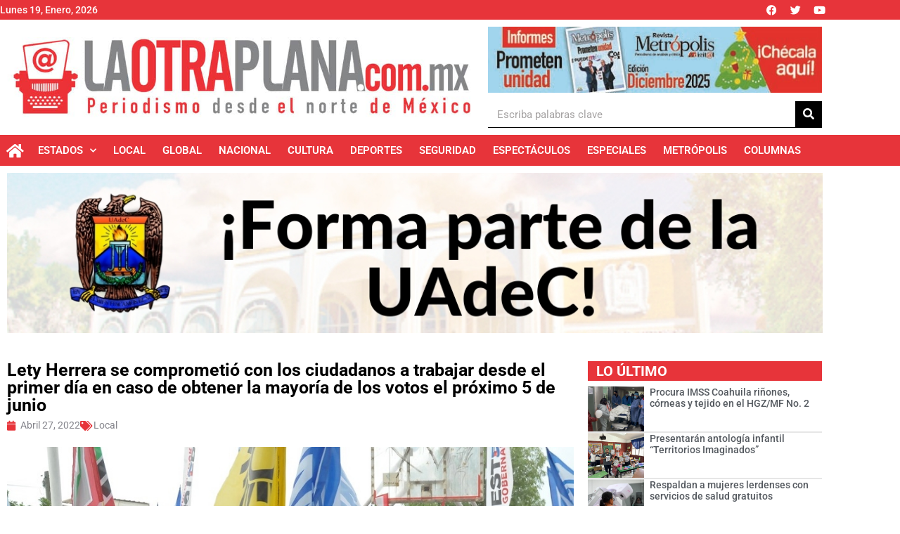

--- FILE ---
content_type: text/html; charset=UTF-8
request_url: https://laotraplana.mx/lety-herrera-se-comprometio-con-los-ciudadanos-a-trabajar-desde-el-primer-dia-en-caso-de-obtener-la-mayoria-de-los-votos-el-proximo-5-de-junio/
body_size: 158828
content:
<!doctype html>
<html lang="es" itemscope itemtype="https://schema.org/BlogPosting">
<head>
	<meta charset="UTF-8">
	<meta name="viewport" content="width=device-width, initial-scale=1">
	<link rel="profile" href="https://gmpg.org/xfn/11">
	<title>Lety Herrera se comprometió con los ciudadanos a trabajar desde el primer día en caso de obtener la mayoría de los votos el próximo 5 de junio &#8211; La Otra Plana</title>
<meta name='robots' content='max-image-preview:large' />
<link rel='dns-prefetch' href='//fonts.googleapis.com' />
<link rel='preconnect' href='https://fonts.gstatic.com' />
<link rel="alternate" type="application/rss+xml" title="La Otra Plana &raquo; Feed" href="https://laotraplana.mx/feed/" />
<link rel="alternate" type="application/rss+xml" title="La Otra Plana &raquo; Feed de los comentarios" href="https://laotraplana.mx/comments/feed/" />
<link rel="alternate" type="application/rss+xml" title="La Otra Plana &raquo; Comentario Lety Herrera se comprometió con los ciudadanos a trabajar desde el primer día en caso de obtener la mayoría de los votos el próximo 5 de junio del feed" href="https://laotraplana.mx/lety-herrera-se-comprometio-con-los-ciudadanos-a-trabajar-desde-el-primer-dia-en-caso-de-obtener-la-mayoria-de-los-votos-el-proximo-5-de-junio/feed/" />
<link rel="alternate" title="oEmbed (JSON)" type="application/json+oembed" href="https://laotraplana.mx/wp-json/oembed/1.0/embed?url=https%3A%2F%2Flaotraplana.mx%2Flety-herrera-se-comprometio-con-los-ciudadanos-a-trabajar-desde-el-primer-dia-en-caso-de-obtener-la-mayoria-de-los-votos-el-proximo-5-de-junio%2F" />
<link rel="alternate" title="oEmbed (XML)" type="text/xml+oembed" href="https://laotraplana.mx/wp-json/oembed/1.0/embed?url=https%3A%2F%2Flaotraplana.mx%2Flety-herrera-se-comprometio-con-los-ciudadanos-a-trabajar-desde-el-primer-dia-en-caso-de-obtener-la-mayoria-de-los-votos-el-proximo-5-de-junio%2F&#038;format=xml" />
		<style>
			.lazyload,
			.lazyloading {
				max-width: 100%;
			}
		</style>
				<!-- This site uses the Google Analytics by MonsterInsights plugin v9.10.1 - Using Analytics tracking - https://www.monsterinsights.com/ -->
							<script src="//www.googletagmanager.com/gtag/js?id=G-62PXXY1J89"  data-cfasync="false" data-wpfc-render="false" async></script>
			<script data-cfasync="false" data-wpfc-render="false">
				var mi_version = '9.10.1';
				var mi_track_user = true;
				var mi_no_track_reason = '';
								var MonsterInsightsDefaultLocations = {"page_location":"https:\/\/laotraplana.mx\/lety-herrera-se-comprometio-con-los-ciudadanos-a-trabajar-desde-el-primer-dia-en-caso-de-obtener-la-mayoria-de-los-votos-el-proximo-5-de-junio\/"};
								if ( typeof MonsterInsightsPrivacyGuardFilter === 'function' ) {
					var MonsterInsightsLocations = (typeof MonsterInsightsExcludeQuery === 'object') ? MonsterInsightsPrivacyGuardFilter( MonsterInsightsExcludeQuery ) : MonsterInsightsPrivacyGuardFilter( MonsterInsightsDefaultLocations );
				} else {
					var MonsterInsightsLocations = (typeof MonsterInsightsExcludeQuery === 'object') ? MonsterInsightsExcludeQuery : MonsterInsightsDefaultLocations;
				}

								var disableStrs = [
										'ga-disable-G-62PXXY1J89',
									];

				/* Function to detect opted out users */
				function __gtagTrackerIsOptedOut() {
					for (var index = 0; index < disableStrs.length; index++) {
						if (document.cookie.indexOf(disableStrs[index] + '=true') > -1) {
							return true;
						}
					}

					return false;
				}

				/* Disable tracking if the opt-out cookie exists. */
				if (__gtagTrackerIsOptedOut()) {
					for (var index = 0; index < disableStrs.length; index++) {
						window[disableStrs[index]] = true;
					}
				}

				/* Opt-out function */
				function __gtagTrackerOptout() {
					for (var index = 0; index < disableStrs.length; index++) {
						document.cookie = disableStrs[index] + '=true; expires=Thu, 31 Dec 2099 23:59:59 UTC; path=/';
						window[disableStrs[index]] = true;
					}
				}

				if ('undefined' === typeof gaOptout) {
					function gaOptout() {
						__gtagTrackerOptout();
					}
				}
								window.dataLayer = window.dataLayer || [];

				window.MonsterInsightsDualTracker = {
					helpers: {},
					trackers: {},
				};
				if (mi_track_user) {
					function __gtagDataLayer() {
						dataLayer.push(arguments);
					}

					function __gtagTracker(type, name, parameters) {
						if (!parameters) {
							parameters = {};
						}

						if (parameters.send_to) {
							__gtagDataLayer.apply(null, arguments);
							return;
						}

						if (type === 'event') {
														parameters.send_to = monsterinsights_frontend.v4_id;
							var hookName = name;
							if (typeof parameters['event_category'] !== 'undefined') {
								hookName = parameters['event_category'] + ':' + name;
							}

							if (typeof MonsterInsightsDualTracker.trackers[hookName] !== 'undefined') {
								MonsterInsightsDualTracker.trackers[hookName](parameters);
							} else {
								__gtagDataLayer('event', name, parameters);
							}
							
						} else {
							__gtagDataLayer.apply(null, arguments);
						}
					}

					__gtagTracker('js', new Date());
					__gtagTracker('set', {
						'developer_id.dZGIzZG': true,
											});
					if ( MonsterInsightsLocations.page_location ) {
						__gtagTracker('set', MonsterInsightsLocations);
					}
										__gtagTracker('config', 'G-62PXXY1J89', {"forceSSL":"true","link_attribution":"true"} );
										window.gtag = __gtagTracker;										(function () {
						/* https://developers.google.com/analytics/devguides/collection/analyticsjs/ */
						/* ga and __gaTracker compatibility shim. */
						var noopfn = function () {
							return null;
						};
						var newtracker = function () {
							return new Tracker();
						};
						var Tracker = function () {
							return null;
						};
						var p = Tracker.prototype;
						p.get = noopfn;
						p.set = noopfn;
						p.send = function () {
							var args = Array.prototype.slice.call(arguments);
							args.unshift('send');
							__gaTracker.apply(null, args);
						};
						var __gaTracker = function () {
							var len = arguments.length;
							if (len === 0) {
								return;
							}
							var f = arguments[len - 1];
							if (typeof f !== 'object' || f === null || typeof f.hitCallback !== 'function') {
								if ('send' === arguments[0]) {
									var hitConverted, hitObject = false, action;
									if ('event' === arguments[1]) {
										if ('undefined' !== typeof arguments[3]) {
											hitObject = {
												'eventAction': arguments[3],
												'eventCategory': arguments[2],
												'eventLabel': arguments[4],
												'value': arguments[5] ? arguments[5] : 1,
											}
										}
									}
									if ('pageview' === arguments[1]) {
										if ('undefined' !== typeof arguments[2]) {
											hitObject = {
												'eventAction': 'page_view',
												'page_path': arguments[2],
											}
										}
									}
									if (typeof arguments[2] === 'object') {
										hitObject = arguments[2];
									}
									if (typeof arguments[5] === 'object') {
										Object.assign(hitObject, arguments[5]);
									}
									if ('undefined' !== typeof arguments[1].hitType) {
										hitObject = arguments[1];
										if ('pageview' === hitObject.hitType) {
											hitObject.eventAction = 'page_view';
										}
									}
									if (hitObject) {
										action = 'timing' === arguments[1].hitType ? 'timing_complete' : hitObject.eventAction;
										hitConverted = mapArgs(hitObject);
										__gtagTracker('event', action, hitConverted);
									}
								}
								return;
							}

							function mapArgs(args) {
								var arg, hit = {};
								var gaMap = {
									'eventCategory': 'event_category',
									'eventAction': 'event_action',
									'eventLabel': 'event_label',
									'eventValue': 'event_value',
									'nonInteraction': 'non_interaction',
									'timingCategory': 'event_category',
									'timingVar': 'name',
									'timingValue': 'value',
									'timingLabel': 'event_label',
									'page': 'page_path',
									'location': 'page_location',
									'title': 'page_title',
									'referrer' : 'page_referrer',
								};
								for (arg in args) {
																		if (!(!args.hasOwnProperty(arg) || !gaMap.hasOwnProperty(arg))) {
										hit[gaMap[arg]] = args[arg];
									} else {
										hit[arg] = args[arg];
									}
								}
								return hit;
							}

							try {
								f.hitCallback();
							} catch (ex) {
							}
						};
						__gaTracker.create = newtracker;
						__gaTracker.getByName = newtracker;
						__gaTracker.getAll = function () {
							return [];
						};
						__gaTracker.remove = noopfn;
						__gaTracker.loaded = true;
						window['__gaTracker'] = __gaTracker;
					})();
									} else {
										console.log("");
					(function () {
						function __gtagTracker() {
							return null;
						}

						window['__gtagTracker'] = __gtagTracker;
						window['gtag'] = __gtagTracker;
					})();
									}
			</script>
							<!-- / Google Analytics by MonsterInsights -->
		<style id='wp-img-auto-sizes-contain-inline-css'>
img:is([sizes=auto i],[sizes^="auto," i]){contain-intrinsic-size:3000px 1500px}
/*# sourceURL=wp-img-auto-sizes-contain-inline-css */
</style>

<link rel='stylesheet' id='jkit-elements-main-css' href='https://laotraplana.mx/wp-content/plugins/jeg-elementor-kit/assets/css/elements/main.css?ver=3.0.2' media='all' />
<style id='wp-emoji-styles-inline-css'>

	img.wp-smiley, img.emoji {
		display: inline !important;
		border: none !important;
		box-shadow: none !important;
		height: 1em !important;
		width: 1em !important;
		margin: 0 0.07em !important;
		vertical-align: -0.1em !important;
		background: none !important;
		padding: 0 !important;
	}
/*# sourceURL=wp-emoji-styles-inline-css */
</style>
<link rel='stylesheet' id='wp-block-library-css' href='https://laotraplana.mx/wp-includes/css/dist/block-library/style.min.css?ver=6.9' media='all' />
<style id='global-styles-inline-css'>
:root{--wp--preset--aspect-ratio--square: 1;--wp--preset--aspect-ratio--4-3: 4/3;--wp--preset--aspect-ratio--3-4: 3/4;--wp--preset--aspect-ratio--3-2: 3/2;--wp--preset--aspect-ratio--2-3: 2/3;--wp--preset--aspect-ratio--16-9: 16/9;--wp--preset--aspect-ratio--9-16: 9/16;--wp--preset--color--black: #000000;--wp--preset--color--cyan-bluish-gray: #abb8c3;--wp--preset--color--white: #ffffff;--wp--preset--color--pale-pink: #f78da7;--wp--preset--color--vivid-red: #cf2e2e;--wp--preset--color--luminous-vivid-orange: #ff6900;--wp--preset--color--luminous-vivid-amber: #fcb900;--wp--preset--color--light-green-cyan: #7bdcb5;--wp--preset--color--vivid-green-cyan: #00d084;--wp--preset--color--pale-cyan-blue: #8ed1fc;--wp--preset--color--vivid-cyan-blue: #0693e3;--wp--preset--color--vivid-purple: #9b51e0;--wp--preset--gradient--vivid-cyan-blue-to-vivid-purple: linear-gradient(135deg,rgb(6,147,227) 0%,rgb(155,81,224) 100%);--wp--preset--gradient--light-green-cyan-to-vivid-green-cyan: linear-gradient(135deg,rgb(122,220,180) 0%,rgb(0,208,130) 100%);--wp--preset--gradient--luminous-vivid-amber-to-luminous-vivid-orange: linear-gradient(135deg,rgb(252,185,0) 0%,rgb(255,105,0) 100%);--wp--preset--gradient--luminous-vivid-orange-to-vivid-red: linear-gradient(135deg,rgb(255,105,0) 0%,rgb(207,46,46) 100%);--wp--preset--gradient--very-light-gray-to-cyan-bluish-gray: linear-gradient(135deg,rgb(238,238,238) 0%,rgb(169,184,195) 100%);--wp--preset--gradient--cool-to-warm-spectrum: linear-gradient(135deg,rgb(74,234,220) 0%,rgb(151,120,209) 20%,rgb(207,42,186) 40%,rgb(238,44,130) 60%,rgb(251,105,98) 80%,rgb(254,248,76) 100%);--wp--preset--gradient--blush-light-purple: linear-gradient(135deg,rgb(255,206,236) 0%,rgb(152,150,240) 100%);--wp--preset--gradient--blush-bordeaux: linear-gradient(135deg,rgb(254,205,165) 0%,rgb(254,45,45) 50%,rgb(107,0,62) 100%);--wp--preset--gradient--luminous-dusk: linear-gradient(135deg,rgb(255,203,112) 0%,rgb(199,81,192) 50%,rgb(65,88,208) 100%);--wp--preset--gradient--pale-ocean: linear-gradient(135deg,rgb(255,245,203) 0%,rgb(182,227,212) 50%,rgb(51,167,181) 100%);--wp--preset--gradient--electric-grass: linear-gradient(135deg,rgb(202,248,128) 0%,rgb(113,206,126) 100%);--wp--preset--gradient--midnight: linear-gradient(135deg,rgb(2,3,129) 0%,rgb(40,116,252) 100%);--wp--preset--font-size--small: 13px;--wp--preset--font-size--medium: 20px;--wp--preset--font-size--large: 36px;--wp--preset--font-size--x-large: 42px;--wp--preset--spacing--20: 0.44rem;--wp--preset--spacing--30: 0.67rem;--wp--preset--spacing--40: 1rem;--wp--preset--spacing--50: 1.5rem;--wp--preset--spacing--60: 2.25rem;--wp--preset--spacing--70: 3.38rem;--wp--preset--spacing--80: 5.06rem;--wp--preset--shadow--natural: 6px 6px 9px rgba(0, 0, 0, 0.2);--wp--preset--shadow--deep: 12px 12px 50px rgba(0, 0, 0, 0.4);--wp--preset--shadow--sharp: 6px 6px 0px rgba(0, 0, 0, 0.2);--wp--preset--shadow--outlined: 6px 6px 0px -3px rgb(255, 255, 255), 6px 6px rgb(0, 0, 0);--wp--preset--shadow--crisp: 6px 6px 0px rgb(0, 0, 0);}:root { --wp--style--global--content-size: 800px;--wp--style--global--wide-size: 1200px; }:where(body) { margin: 0; }.wp-site-blocks > .alignleft { float: left; margin-right: 2em; }.wp-site-blocks > .alignright { float: right; margin-left: 2em; }.wp-site-blocks > .aligncenter { justify-content: center; margin-left: auto; margin-right: auto; }:where(.wp-site-blocks) > * { margin-block-start: 24px; margin-block-end: 0; }:where(.wp-site-blocks) > :first-child { margin-block-start: 0; }:where(.wp-site-blocks) > :last-child { margin-block-end: 0; }:root { --wp--style--block-gap: 24px; }:root :where(.is-layout-flow) > :first-child{margin-block-start: 0;}:root :where(.is-layout-flow) > :last-child{margin-block-end: 0;}:root :where(.is-layout-flow) > *{margin-block-start: 24px;margin-block-end: 0;}:root :where(.is-layout-constrained) > :first-child{margin-block-start: 0;}:root :where(.is-layout-constrained) > :last-child{margin-block-end: 0;}:root :where(.is-layout-constrained) > *{margin-block-start: 24px;margin-block-end: 0;}:root :where(.is-layout-flex){gap: 24px;}:root :where(.is-layout-grid){gap: 24px;}.is-layout-flow > .alignleft{float: left;margin-inline-start: 0;margin-inline-end: 2em;}.is-layout-flow > .alignright{float: right;margin-inline-start: 2em;margin-inline-end: 0;}.is-layout-flow > .aligncenter{margin-left: auto !important;margin-right: auto !important;}.is-layout-constrained > .alignleft{float: left;margin-inline-start: 0;margin-inline-end: 2em;}.is-layout-constrained > .alignright{float: right;margin-inline-start: 2em;margin-inline-end: 0;}.is-layout-constrained > .aligncenter{margin-left: auto !important;margin-right: auto !important;}.is-layout-constrained > :where(:not(.alignleft):not(.alignright):not(.alignfull)){max-width: var(--wp--style--global--content-size);margin-left: auto !important;margin-right: auto !important;}.is-layout-constrained > .alignwide{max-width: var(--wp--style--global--wide-size);}body .is-layout-flex{display: flex;}.is-layout-flex{flex-wrap: wrap;align-items: center;}.is-layout-flex > :is(*, div){margin: 0;}body .is-layout-grid{display: grid;}.is-layout-grid > :is(*, div){margin: 0;}body{padding-top: 0px;padding-right: 0px;padding-bottom: 0px;padding-left: 0px;}a:where(:not(.wp-element-button)){text-decoration: underline;}:root :where(.wp-element-button, .wp-block-button__link){background-color: #32373c;border-width: 0;color: #fff;font-family: inherit;font-size: inherit;font-style: inherit;font-weight: inherit;letter-spacing: inherit;line-height: inherit;padding-top: calc(0.667em + 2px);padding-right: calc(1.333em + 2px);padding-bottom: calc(0.667em + 2px);padding-left: calc(1.333em + 2px);text-decoration: none;text-transform: inherit;}.has-black-color{color: var(--wp--preset--color--black) !important;}.has-cyan-bluish-gray-color{color: var(--wp--preset--color--cyan-bluish-gray) !important;}.has-white-color{color: var(--wp--preset--color--white) !important;}.has-pale-pink-color{color: var(--wp--preset--color--pale-pink) !important;}.has-vivid-red-color{color: var(--wp--preset--color--vivid-red) !important;}.has-luminous-vivid-orange-color{color: var(--wp--preset--color--luminous-vivid-orange) !important;}.has-luminous-vivid-amber-color{color: var(--wp--preset--color--luminous-vivid-amber) !important;}.has-light-green-cyan-color{color: var(--wp--preset--color--light-green-cyan) !important;}.has-vivid-green-cyan-color{color: var(--wp--preset--color--vivid-green-cyan) !important;}.has-pale-cyan-blue-color{color: var(--wp--preset--color--pale-cyan-blue) !important;}.has-vivid-cyan-blue-color{color: var(--wp--preset--color--vivid-cyan-blue) !important;}.has-vivid-purple-color{color: var(--wp--preset--color--vivid-purple) !important;}.has-black-background-color{background-color: var(--wp--preset--color--black) !important;}.has-cyan-bluish-gray-background-color{background-color: var(--wp--preset--color--cyan-bluish-gray) !important;}.has-white-background-color{background-color: var(--wp--preset--color--white) !important;}.has-pale-pink-background-color{background-color: var(--wp--preset--color--pale-pink) !important;}.has-vivid-red-background-color{background-color: var(--wp--preset--color--vivid-red) !important;}.has-luminous-vivid-orange-background-color{background-color: var(--wp--preset--color--luminous-vivid-orange) !important;}.has-luminous-vivid-amber-background-color{background-color: var(--wp--preset--color--luminous-vivid-amber) !important;}.has-light-green-cyan-background-color{background-color: var(--wp--preset--color--light-green-cyan) !important;}.has-vivid-green-cyan-background-color{background-color: var(--wp--preset--color--vivid-green-cyan) !important;}.has-pale-cyan-blue-background-color{background-color: var(--wp--preset--color--pale-cyan-blue) !important;}.has-vivid-cyan-blue-background-color{background-color: var(--wp--preset--color--vivid-cyan-blue) !important;}.has-vivid-purple-background-color{background-color: var(--wp--preset--color--vivid-purple) !important;}.has-black-border-color{border-color: var(--wp--preset--color--black) !important;}.has-cyan-bluish-gray-border-color{border-color: var(--wp--preset--color--cyan-bluish-gray) !important;}.has-white-border-color{border-color: var(--wp--preset--color--white) !important;}.has-pale-pink-border-color{border-color: var(--wp--preset--color--pale-pink) !important;}.has-vivid-red-border-color{border-color: var(--wp--preset--color--vivid-red) !important;}.has-luminous-vivid-orange-border-color{border-color: var(--wp--preset--color--luminous-vivid-orange) !important;}.has-luminous-vivid-amber-border-color{border-color: var(--wp--preset--color--luminous-vivid-amber) !important;}.has-light-green-cyan-border-color{border-color: var(--wp--preset--color--light-green-cyan) !important;}.has-vivid-green-cyan-border-color{border-color: var(--wp--preset--color--vivid-green-cyan) !important;}.has-pale-cyan-blue-border-color{border-color: var(--wp--preset--color--pale-cyan-blue) !important;}.has-vivid-cyan-blue-border-color{border-color: var(--wp--preset--color--vivid-cyan-blue) !important;}.has-vivid-purple-border-color{border-color: var(--wp--preset--color--vivid-purple) !important;}.has-vivid-cyan-blue-to-vivid-purple-gradient-background{background: var(--wp--preset--gradient--vivid-cyan-blue-to-vivid-purple) !important;}.has-light-green-cyan-to-vivid-green-cyan-gradient-background{background: var(--wp--preset--gradient--light-green-cyan-to-vivid-green-cyan) !important;}.has-luminous-vivid-amber-to-luminous-vivid-orange-gradient-background{background: var(--wp--preset--gradient--luminous-vivid-amber-to-luminous-vivid-orange) !important;}.has-luminous-vivid-orange-to-vivid-red-gradient-background{background: var(--wp--preset--gradient--luminous-vivid-orange-to-vivid-red) !important;}.has-very-light-gray-to-cyan-bluish-gray-gradient-background{background: var(--wp--preset--gradient--very-light-gray-to-cyan-bluish-gray) !important;}.has-cool-to-warm-spectrum-gradient-background{background: var(--wp--preset--gradient--cool-to-warm-spectrum) !important;}.has-blush-light-purple-gradient-background{background: var(--wp--preset--gradient--blush-light-purple) !important;}.has-blush-bordeaux-gradient-background{background: var(--wp--preset--gradient--blush-bordeaux) !important;}.has-luminous-dusk-gradient-background{background: var(--wp--preset--gradient--luminous-dusk) !important;}.has-pale-ocean-gradient-background{background: var(--wp--preset--gradient--pale-ocean) !important;}.has-electric-grass-gradient-background{background: var(--wp--preset--gradient--electric-grass) !important;}.has-midnight-gradient-background{background: var(--wp--preset--gradient--midnight) !important;}.has-small-font-size{font-size: var(--wp--preset--font-size--small) !important;}.has-medium-font-size{font-size: var(--wp--preset--font-size--medium) !important;}.has-large-font-size{font-size: var(--wp--preset--font-size--large) !important;}.has-x-large-font-size{font-size: var(--wp--preset--font-size--x-large) !important;}
:root :where(.wp-block-pullquote){font-size: 1.5em;line-height: 1.6;}
/*# sourceURL=global-styles-inline-css */
</style>
<link rel='stylesheet' id='elementor-icons-css' href='https://laotraplana.mx/wp-content/plugins/elementor/assets/lib/eicons/css/elementor-icons.min.css?ver=5.45.0' media='all' />
<link rel='stylesheet' id='elementor-frontend-css' href='https://laotraplana.mx/wp-content/plugins/elementor/assets/css/frontend.min.css?ver=3.34.1' media='all' />
<link rel='stylesheet' id='elementor-post-151-css' href='https://laotraplana.mx/wp-content/uploads/elementor/css/post-151.css?ver=1768842205' media='all' />
<link rel='stylesheet' id='hello-elementor-css' href='https://laotraplana.mx/wp-content/themes/hello-elementor/assets/css/reset.css?ver=3.4.4' media='all' />
<link rel='stylesheet' id='hello-elementor-theme-style-css' href='https://laotraplana.mx/wp-content/themes/hello-elementor/assets/css/theme.css?ver=3.4.4' media='all' />
<link rel='stylesheet' id='hello-elementor-header-footer-css' href='https://laotraplana.mx/wp-content/themes/hello-elementor/assets/css/header-footer.css?ver=3.4.4' media='all' />
<link rel='stylesheet' id='widget-heading-css' href='https://laotraplana.mx/wp-content/plugins/elementor/assets/css/widget-heading.min.css?ver=3.34.1' media='all' />
<link rel='stylesheet' id='widget-social-icons-css' href='https://laotraplana.mx/wp-content/plugins/elementor/assets/css/widget-social-icons.min.css?ver=3.34.1' media='all' />
<link rel='stylesheet' id='e-apple-webkit-css' href='https://laotraplana.mx/wp-content/plugins/elementor/assets/css/conditionals/apple-webkit.min.css?ver=3.34.1' media='all' />
<link rel='stylesheet' id='widget-image-css' href='https://laotraplana.mx/wp-content/plugins/elementor/assets/css/widget-image.min.css?ver=3.34.1' media='all' />
<link rel='stylesheet' id='widget-search-form-css' href='https://laotraplana.mx/wp-content/plugins/elementor-pro/assets/css/widget-search-form.min.css?ver=3.34.0' media='all' />
<link rel='stylesheet' id='elementor-icons-shared-0-css' href='https://laotraplana.mx/wp-content/plugins/elementor/assets/lib/font-awesome/css/fontawesome.min.css?ver=5.15.3' media='all' />
<link rel='stylesheet' id='elementor-icons-fa-solid-css' href='https://laotraplana.mx/wp-content/plugins/elementor/assets/lib/font-awesome/css/solid.min.css?ver=5.15.3' media='all' />
<link rel='stylesheet' id='widget-nav-menu-css' href='https://laotraplana.mx/wp-content/plugins/elementor-pro/assets/css/widget-nav-menu.min.css?ver=3.34.0' media='all' />
<link rel='stylesheet' id='e-sticky-css' href='https://laotraplana.mx/wp-content/plugins/elementor-pro/assets/css/modules/sticky.min.css?ver=3.34.0' media='all' />
<link rel='stylesheet' id='widget-icon-list-css' href='https://laotraplana.mx/wp-content/plugins/elementor/assets/css/widget-icon-list.min.css?ver=3.34.1' media='all' />
<link rel='stylesheet' id='widget-post-info-css' href='https://laotraplana.mx/wp-content/plugins/elementor-pro/assets/css/widget-post-info.min.css?ver=3.34.0' media='all' />
<link rel='stylesheet' id='elementor-icons-fa-regular-css' href='https://laotraplana.mx/wp-content/plugins/elementor/assets/lib/font-awesome/css/regular.min.css?ver=5.15.3' media='all' />
<link rel='stylesheet' id='widget-share-buttons-css' href='https://laotraplana.mx/wp-content/plugins/elementor-pro/assets/css/widget-share-buttons.min.css?ver=3.34.0' media='all' />
<link rel='stylesheet' id='elementor-icons-fa-brands-css' href='https://laotraplana.mx/wp-content/plugins/elementor/assets/lib/font-awesome/css/brands.min.css?ver=5.15.3' media='all' />
<link rel='stylesheet' id='widget-posts-css' href='https://laotraplana.mx/wp-content/plugins/elementor-pro/assets/css/widget-posts.min.css?ver=3.34.0' media='all' />
<link rel='stylesheet' id='elementor-post-171-css' href='https://laotraplana.mx/wp-content/uploads/elementor/css/post-171.css?ver=1768842205' media='all' />
<link rel='stylesheet' id='elementor-post-367-css' href='https://laotraplana.mx/wp-content/uploads/elementor/css/post-367.css?ver=1768842205' media='all' />
<link rel='stylesheet' id='elementor-post-131292-css' href='https://laotraplana.mx/wp-content/uploads/elementor/css/post-131292.css?ver=1768842223' media='all' />
<link rel='stylesheet' id='jeg_customizer_font-css' href='//fonts.googleapis.com/css?family=Roboto%3Areguler&#038;display=swap&#038;ver=1.3.0' media='all' />
<link rel='stylesheet' id='eael-general-css' href='https://laotraplana.mx/wp-content/plugins/essential-addons-for-elementor-lite/assets/front-end/css/view/general.min.css?ver=6.5.7' media='all' />
<link rel='stylesheet' id='chld_thm_cfg_child-css' href='https://laotraplana.mx/wp-content/themes/hello-elementor-child/style.css?ver=6.9' media='all' />
<link rel='stylesheet' id='elementor-gf-local-roboto-css' href='https://laotraplana.mx/wp-content/uploads/elementor/google-fonts/css/roboto.css?ver=1742271798' media='all' />
<!--n2css--><!--n2js--><script src="https://laotraplana.mx/wp-content/plugins/google-analytics-for-wordpress/assets/js/frontend-gtag.min.js?ver=9.10.1" id="monsterinsights-frontend-script-js" async data-wp-strategy="async"></script>
<script data-cfasync="false" data-wpfc-render="false" id='monsterinsights-frontend-script-js-extra'>var monsterinsights_frontend = {"js_events_tracking":"true","download_extensions":"doc,pdf,ppt,zip,xls,docx,pptx,xlsx","inbound_paths":"[{\"path\":\"\\\/go\\\/\",\"label\":\"affiliate\"},{\"path\":\"\\\/recommend\\\/\",\"label\":\"affiliate\"}]","home_url":"https:\/\/laotraplana.mx","hash_tracking":"false","v4_id":"G-62PXXY1J89"};</script>
<script src="https://laotraplana.mx/wp-content/plugins/shortcode-for-current-date/dist/script.js?ver=6.9" id="shortcode-for-current-date-script-js"></script>
<script src="https://laotraplana.mx/wp-includes/js/jquery/jquery.min.js?ver=3.7.1" id="jquery-core-js"></script>
<script src="https://laotraplana.mx/wp-includes/js/jquery/jquery-migrate.min.js?ver=3.4.1" id="jquery-migrate-js"></script>

<!-- OG: 3.2.4 --><link rel="image_src" href="https://laotraplana.mx/wp-content/uploads/2022/04/9eefde3c969529e6d336d2d9d1854714_XL-nND4v7.jpeg"><meta name="msapplication-TileImage" content="https://laotraplana.mx/wp-content/uploads/2022/04/9eefde3c969529e6d336d2d9d1854714_XL-nND4v7.jpeg">
<meta property="og:image" content="https://laotraplana.mx/wp-content/uploads/2022/04/9eefde3c969529e6d336d2d9d1854714_XL-nND4v7.jpeg"><meta property="og:image:secure_url" content="https://laotraplana.mx/wp-content/uploads/2022/04/9eefde3c969529e6d336d2d9d1854714_XL-nND4v7.jpeg"><meta property="og:image:width" content="900"><meta property="og:image:height" content="597"><meta property="og:image:alt" content="Lety Herrera se comprometió con los ciudadanos a trabajar desde el primer día en caso de obtener la mayoría de los votos el próximo 5 de junio"><meta property="og:image:type" content="image/jpeg"><meta property="og:description" content="Redaccipon|LaOtraPlana.com.mx Gómez Palacio, Durango.- Ante cientos de personas de la colonia Héctor Mayagoitia, que se dieron cita en la placita de dicho sector Lety Herrera, les recordó que saben que es una mujer que cumple con hechos, y que además sabe aplicar mano dura, cuando hay que hacerlo.   “Si ustedes se comprometen con el..."><meta property="og:type" content="article"><meta property="og:locale" content="es"><meta property="og:site_name" content="La Otra Plana"><meta property="og:title" content="Lety Herrera se comprometió con los ciudadanos a trabajar desde el primer día en caso de obtener la mayoría de los votos el próximo 5 de junio"><meta property="og:url" content="https://laotraplana.mx/lety-herrera-se-comprometio-con-los-ciudadanos-a-trabajar-desde-el-primer-dia-en-caso-de-obtener-la-mayoria-de-los-votos-el-proximo-5-de-junio/"><meta property="og:updated_time" content="2022-04-27T21:48:57-06:00">
<meta property="article:published_time" content="2022-04-28T02:48:57+00:00"><meta property="article:modified_time" content="2022-04-28T02:48:57+00:00"><meta property="article:section" content="Local">
<meta property="twitter:partner" content="ogwp"><meta property="twitter:card" content="summary_large_image"><meta property="twitter:image" content="https://laotraplana.mx/wp-content/uploads/2022/04/9eefde3c969529e6d336d2d9d1854714_XL-nND4v7.jpeg"><meta property="twitter:image:alt" content="Lety Herrera se comprometió con los ciudadanos a trabajar desde el primer día en caso de obtener la mayoría de los votos el próximo 5 de junio"><meta property="twitter:title" content="Lety Herrera se comprometió con los ciudadanos a trabajar desde el primer día en caso de obtener la mayoría de los votos el próximo 5 de junio"><meta property="twitter:description" content="Redaccipon|LaOtraPlana.com.mx Gómez Palacio, Durango.- Ante cientos de personas de la colonia Héctor Mayagoitia, que se dieron cita en la placita de dicho sector Lety Herrera, les recordó que saben..."><meta property="twitter:url" content="https://laotraplana.mx/lety-herrera-se-comprometio-con-los-ciudadanos-a-trabajar-desde-el-primer-dia-en-caso-de-obtener-la-mayoria-de-los-votos-el-proximo-5-de-junio/">
<meta itemprop="image" content="https://laotraplana.mx/wp-content/uploads/2022/04/9eefde3c969529e6d336d2d9d1854714_XL-nND4v7.jpeg"><meta itemprop="name" content="Lety Herrera se comprometió con los ciudadanos a trabajar desde el primer día en caso de obtener la mayoría de los votos el próximo 5 de junio"><meta itemprop="description" content="Redaccipon|LaOtraPlana.com.mx Gómez Palacio, Durango.- Ante cientos de personas de la colonia Héctor Mayagoitia, que se dieron cita en la placita de dicho sector Lety Herrera, les recordó que saben que es una mujer que cumple con hechos, y que además sabe aplicar mano dura, cuando hay que hacerlo.   “Si ustedes se comprometen con el..."><meta itemprop="datePublished" content="2022-04-28"><meta itemprop="dateModified" content="2022-04-28T02:48:57+00:00">

<!-- /OG -->

<link rel="https://api.w.org/" href="https://laotraplana.mx/wp-json/" /><link rel="alternate" title="JSON" type="application/json" href="https://laotraplana.mx/wp-json/wp/v2/posts/34081" /><link rel="EditURI" type="application/rsd+xml" title="RSD" href="https://laotraplana.mx/xmlrpc.php?rsd" />
<meta name="generator" content="WordPress 6.9" />
<link rel="canonical" href="https://laotraplana.mx/lety-herrera-se-comprometio-con-los-ciudadanos-a-trabajar-desde-el-primer-dia-en-caso-de-obtener-la-mayoria-de-los-votos-el-proximo-5-de-junio/" />
<link rel='shortlink' href='https://laotraplana.mx/?p=34081' />
		<script>
			document.documentElement.className = document.documentElement.className.replace('no-js', 'js');
		</script>
				<style>
			.no-js img.lazyload {
				display: none;
			}

			figure.wp-block-image img.lazyloading {
				min-width: 150px;
			}

			.lazyload,
			.lazyloading {
				--smush-placeholder-width: 100px;
				--smush-placeholder-aspect-ratio: 1/1;
				width: var(--smush-image-width, var(--smush-placeholder-width)) !important;
				aspect-ratio: var(--smush-image-aspect-ratio, var(--smush-placeholder-aspect-ratio)) !important;
			}

						.lazyload, .lazyloading {
				opacity: 0;
			}

			.lazyloaded {
				opacity: 1;
				transition: opacity 400ms;
				transition-delay: 0ms;
			}

					</style>
		<meta name="generator" content="Elementor 3.34.1; features: additional_custom_breakpoints; settings: css_print_method-external, google_font-enabled, font_display-auto">
			<style>
				.e-con.e-parent:nth-of-type(n+4):not(.e-lazyloaded):not(.e-no-lazyload),
				.e-con.e-parent:nth-of-type(n+4):not(.e-lazyloaded):not(.e-no-lazyload) * {
					background-image: none !important;
				}
				@media screen and (max-height: 1024px) {
					.e-con.e-parent:nth-of-type(n+3):not(.e-lazyloaded):not(.e-no-lazyload),
					.e-con.e-parent:nth-of-type(n+3):not(.e-lazyloaded):not(.e-no-lazyload) * {
						background-image: none !important;
					}
				}
				@media screen and (max-height: 640px) {
					.e-con.e-parent:nth-of-type(n+2):not(.e-lazyloaded):not(.e-no-lazyload),
					.e-con.e-parent:nth-of-type(n+2):not(.e-lazyloaded):not(.e-no-lazyload) * {
						background-image: none !important;
					}
				}
			</style>
			<link rel="icon" href="https://laotraplana.mx/wp-content/uploads/2022/10/favicon-lop.png" sizes="32x32" />
<link rel="icon" href="https://laotraplana.mx/wp-content/uploads/2022/10/favicon-lop.png" sizes="192x192" />
<link rel="apple-touch-icon" href="https://laotraplana.mx/wp-content/uploads/2022/10/favicon-lop.png" />
<meta name="msapplication-TileImage" content="https://laotraplana.mx/wp-content/uploads/2022/10/favicon-lop.png" />
</head>
<body class="wp-singular post-template-default single single-post postid-34081 single-format-standard wp-custom-logo wp-embed-responsive wp-theme-hello-elementor wp-child-theme-hello-elementor-child metaslider-plugin jkit-color-scheme hello-elementor-default elementor-default elementor-kit-151 elementor-page-131292">


<a class="skip-link screen-reader-text" href="#content">Ir al contenido</a>

		<header data-elementor-type="header" data-elementor-id="171" class="elementor elementor-171 elementor-location-header" data-elementor-post-type="elementor_library">
					<section class="elementor-section elementor-top-section elementor-element elementor-element-387ce5a elementor-hidden-mobile elementor-section-boxed elementor-section-height-default elementor-section-height-default" data-id="387ce5a" data-element_type="section" data-settings="{&quot;background_background&quot;:&quot;classic&quot;}">
						<div class="elementor-container elementor-column-gap-default">
					<div class="elementor-column elementor-col-50 elementor-top-column elementor-element elementor-element-e12c2d1" data-id="e12c2d1" data-element_type="column">
			<div class="elementor-widget-wrap elementor-element-populated">
						<div class="elementor-element elementor-element-e4e0924 elementor-widget elementor-widget-heading" data-id="e4e0924" data-element_type="widget" data-widget_type="heading.default">
				<div class="elementor-widget-container">
					<h2 class="elementor-heading-title elementor-size-default"> lunes 19, enero, 2026</h2>				</div>
				</div>
					</div>
		</div>
				<div class="elementor-column elementor-col-50 elementor-top-column elementor-element elementor-element-965589a" data-id="965589a" data-element_type="column">
			<div class="elementor-widget-wrap elementor-element-populated">
						<div class="elementor-element elementor-element-29436ab elementor-shape-square e-grid-align-right e-grid-align-mobile-center elementor-grid-0 elementor-widget elementor-widget-social-icons" data-id="29436ab" data-element_type="widget" data-widget_type="social-icons.default">
				<div class="elementor-widget-container">
							<div class="elementor-social-icons-wrapper elementor-grid" role="list">
							<span class="elementor-grid-item" role="listitem">
					<a class="elementor-icon elementor-social-icon elementor-social-icon-facebook elementor-repeater-item-f759db5" href="https://www.facebook.com/LaOtraPlanaMX/" target="_blank">
						<span class="elementor-screen-only">Facebook</span>
						<i aria-hidden="true" class="fab fa-facebook"></i>					</a>
				</span>
							<span class="elementor-grid-item" role="listitem">
					<a class="elementor-icon elementor-social-icon elementor-social-icon-twitter elementor-repeater-item-826af0b" href="https://twitter.com/laotraplana" target="_blank">
						<span class="elementor-screen-only">Twitter</span>
						<i aria-hidden="true" class="fab fa-twitter"></i>					</a>
				</span>
							<span class="elementor-grid-item" role="listitem">
					<a class="elementor-icon elementor-social-icon elementor-social-icon-youtube elementor-repeater-item-81e8cfe" href="https://www.youtube.com/channel/UCfcZosMnKmiF5HeDH1aDJjA" target="_blank">
						<span class="elementor-screen-only">Youtube</span>
						<i aria-hidden="true" class="fab fa-youtube"></i>					</a>
				</span>
					</div>
						</div>
				</div>
					</div>
		</div>
					</div>
		</section>
				<section class="elementor-section elementor-top-section elementor-element elementor-element-31f5b15 elementor-hidden-mobile elementor-section-boxed elementor-section-height-default elementor-section-height-default" data-id="31f5b15" data-element_type="section">
						<div class="elementor-container elementor-column-gap-default">
					<div class="elementor-column elementor-col-50 elementor-top-column elementor-element elementor-element-8a24221" data-id="8a24221" data-element_type="column">
			<div class="elementor-widget-wrap elementor-element-populated">
						<div class="elementor-element elementor-element-b1d2fa0 elementor-widget elementor-widget-image" data-id="b1d2fa0" data-element_type="widget" data-widget_type="image.default">
				<div class="elementor-widget-container">
																<a href="https://laotraplana.mx">
							<img fetchpriority="high" width="1000" height="173" src="https://laotraplana.mx/wp-content/uploads/2022/09/lop-logo-cabecera.jpg" class="attachment-large size-large wp-image-75491" alt="" decoding="async" srcset="https://laotraplana.mx/wp-content/uploads/2022/09/lop-logo-cabecera.jpg 1000w, https://laotraplana.mx/wp-content/uploads/2022/09/lop-logo-cabecera-300x52.jpg 300w, https://laotraplana.mx/wp-content/uploads/2022/09/lop-logo-cabecera-768x133.jpg 768w" sizes="(max-width: 1000px) 100vw, 1000px" />								</a>
															</div>
				</div>
					</div>
		</div>
				<div class="elementor-column elementor-col-50 elementor-top-column elementor-element elementor-element-be2da12" data-id="be2da12" data-element_type="column">
			<div class="elementor-widget-wrap elementor-element-populated">
						<div class="elementor-element elementor-element-4387c3e elementor-widget elementor-widget-shortcode" data-id="4387c3e" data-element_type="widget" data-widget_type="shortcode.default">
				<div class="elementor-widget-container">
							<div class="elementor-shortcode"><div id="metaslider-id-2217" style="width: 100%;" class="ml-slider-3-104-0 metaslider metaslider-flex metaslider-2217 ml-slider ms-theme-default nav-hidden" role="region" aria-label="Top" data-height="95" data-width="480">
    <div id="metaslider_container_2217">
        <div id="metaslider_2217">
            <ul class='slides'>
                <li style="display: block; width: 100%;" class="slide-191433 ms-image " aria-roledescription="slide" data-date="2025-12-16 08:26:10" data-filename="banner-Diciembre-2025.jpg" data-slide-type="image"><a href="https://www.calameo.com/read/007426192987f45e5c22d" target="_self" aria-label="Ver detalles de la diapositiva" class="metaslider_image_link"><img data-src="https://laotraplana.mx/wp-content/uploads/2025/12/banner-Diciembre-2025.jpg" height="95" width="480" alt="" class="slider-2217 slide-191433 msDefaultImage lazyload" title="banner Diciembre 2025" src="[data-uri]" style="--smush-placeholder-width: 480px; --smush-placeholder-aspect-ratio: 480/95;" /></a></li>
            </ul>
        </div>
        
    </div>
</div></div>
						</div>
				</div>
				<div class="elementor-element elementor-element-bc59152 elementor-search-form--skin-classic elementor-search-form--button-type-icon elementor-search-form--icon-search elementor-widget elementor-widget-search-form" data-id="bc59152" data-element_type="widget" data-settings="{&quot;skin&quot;:&quot;classic&quot;}" data-widget_type="search-form.default">
				<div class="elementor-widget-container">
							<search role="search">
			<form class="elementor-search-form" action="https://laotraplana.mx" method="get">
												<div class="elementor-search-form__container">
					<label class="elementor-screen-only" for="elementor-search-form-bc59152">Buscar</label>

					
					<input id="elementor-search-form-bc59152" placeholder="Escriba palabras clave" class="elementor-search-form__input" type="search" name="s" value="">
					
											<button class="elementor-search-form__submit" type="submit" aria-label="Buscar">
															<i aria-hidden="true" class="fas fa-search"></i>													</button>
					
									</div>
			</form>
		</search>
						</div>
				</div>
					</div>
		</div>
					</div>
		</section>
				<section class="elementor-section elementor-top-section elementor-element elementor-element-9374144 elementor-hidden-mobile elementor-section-boxed elementor-section-height-default elementor-section-height-default" data-id="9374144" data-element_type="section" data-settings="{&quot;background_background&quot;:&quot;classic&quot;,&quot;sticky&quot;:&quot;top&quot;,&quot;sticky_on&quot;:[&quot;desktop&quot;,&quot;tablet&quot;,&quot;mobile&quot;],&quot;sticky_offset&quot;:0,&quot;sticky_effects_offset&quot;:0,&quot;sticky_anchor_link_offset&quot;:0}">
						<div class="elementor-container elementor-column-gap-default">
					<div class="elementor-column elementor-col-50 elementor-top-column elementor-element elementor-element-098acd5" data-id="098acd5" data-element_type="column" data-settings="{&quot;background_background&quot;:&quot;classic&quot;}">
			<div class="elementor-widget-wrap elementor-element-populated">
						<div class="elementor-element elementor-element-254ea1d elementor-view-default elementor-widget elementor-widget-icon" data-id="254ea1d" data-element_type="widget" data-widget_type="icon.default">
				<div class="elementor-widget-container">
							<div class="elementor-icon-wrapper">
			<a class="elementor-icon" href="https://laotraplana.mx">
			<i aria-hidden="true" class="fas fa-home"></i>			</a>
		</div>
						</div>
				</div>
					</div>
		</div>
				<div class="elementor-column elementor-col-50 elementor-top-column elementor-element elementor-element-b14e001" data-id="b14e001" data-element_type="column">
			<div class="elementor-widget-wrap elementor-element-populated">
						<div class="elementor-element elementor-element-b045316 elementor-nav-menu__align-start elementor-nav-menu--stretch elementor-nav-menu--dropdown-tablet elementor-nav-menu__text-align-aside elementor-nav-menu--toggle elementor-nav-menu--burger elementor-widget elementor-widget-nav-menu" data-id="b045316" data-element_type="widget" data-settings="{&quot;submenu_icon&quot;:{&quot;value&quot;:&quot;&lt;i class=\&quot;fas fa-chevron-down\&quot; aria-hidden=\&quot;true\&quot;&gt;&lt;\/i&gt;&quot;,&quot;library&quot;:&quot;fa-solid&quot;},&quot;full_width&quot;:&quot;stretch&quot;,&quot;layout&quot;:&quot;horizontal&quot;,&quot;toggle&quot;:&quot;burger&quot;}" data-widget_type="nav-menu.default">
				<div class="elementor-widget-container">
								<nav aria-label="Menú" class="elementor-nav-menu--main elementor-nav-menu__container elementor-nav-menu--layout-horizontal e--pointer-background e--animation-fade">
				<ul id="menu-1-b045316" class="elementor-nav-menu"><li class="menu-item menu-item-type-custom menu-item-object-custom menu-item-has-children menu-item-1850"><a href="#" class="elementor-item elementor-item-anchor">Estados</a>
<ul class="sub-menu elementor-nav-menu--dropdown">
	<li class="menu-item menu-item-type-post_type menu-item-object-page menu-item-1849"><a href="https://laotraplana.mx/coahuila/" class="elementor-sub-item">Coahuila</a></li>
	<li class="menu-item menu-item-type-post_type menu-item-object-page menu-item-1848"><a href="https://laotraplana.mx/durango/" class="elementor-sub-item">Durango</a></li>
</ul>
</li>
<li class="menu-item menu-item-type-post_type menu-item-object-page menu-item-1757"><a href="https://laotraplana.mx/local/" class="elementor-item">Local</a></li>
<li class="menu-item menu-item-type-post_type menu-item-object-page menu-item-1803"><a href="https://laotraplana.mx/global/" class="elementor-item">Global</a></li>
<li class="menu-item menu-item-type-post_type menu-item-object-page menu-item-1805"><a href="https://laotraplana.mx/nacional/" class="elementor-item">Nacional</a></li>
<li class="menu-item menu-item-type-post_type menu-item-object-page menu-item-1831"><a href="https://laotraplana.mx/cultura/" class="elementor-item">Cultura</a></li>
<li class="menu-item menu-item-type-post_type menu-item-object-page menu-item-1832"><a href="https://laotraplana.mx/deportes/" class="elementor-item">Deportes</a></li>
<li class="menu-item menu-item-type-post_type menu-item-object-page menu-item-1806"><a href="https://laotraplana.mx/seguridad/" class="elementor-item">Seguridad</a></li>
<li class="menu-item menu-item-type-post_type menu-item-object-page menu-item-1834"><a href="https://laotraplana.mx/espectaculos/" class="elementor-item">Espectáculos</a></li>
<li class="menu-item menu-item-type-post_type menu-item-object-page menu-item-1833"><a href="https://laotraplana.mx/especiales/" class="elementor-item">Especiales</a></li>
<li class="menu-item menu-item-type-custom menu-item-object-custom menu-item-414"><a target="_blank" href="https://issuu.com/revistametropolis" class="elementor-item">Metrópolis</a></li>
<li class="menu-item menu-item-type-post_type menu-item-object-page menu-item-1830"><a href="https://laotraplana.mx/columnas/" class="elementor-item">Columnas</a></li>
</ul>			</nav>
					<div class="elementor-menu-toggle" role="button" tabindex="0" aria-label="Alternar menú" aria-expanded="false">
			<i aria-hidden="true" role="presentation" class="elementor-menu-toggle__icon--open eicon-menu-bar"></i><i aria-hidden="true" role="presentation" class="elementor-menu-toggle__icon--close eicon-close"></i>		</div>
					<nav class="elementor-nav-menu--dropdown elementor-nav-menu__container" aria-hidden="true">
				<ul id="menu-2-b045316" class="elementor-nav-menu"><li class="menu-item menu-item-type-custom menu-item-object-custom menu-item-has-children menu-item-1850"><a href="#" class="elementor-item elementor-item-anchor" tabindex="-1">Estados</a>
<ul class="sub-menu elementor-nav-menu--dropdown">
	<li class="menu-item menu-item-type-post_type menu-item-object-page menu-item-1849"><a href="https://laotraplana.mx/coahuila/" class="elementor-sub-item" tabindex="-1">Coahuila</a></li>
	<li class="menu-item menu-item-type-post_type menu-item-object-page menu-item-1848"><a href="https://laotraplana.mx/durango/" class="elementor-sub-item" tabindex="-1">Durango</a></li>
</ul>
</li>
<li class="menu-item menu-item-type-post_type menu-item-object-page menu-item-1757"><a href="https://laotraplana.mx/local/" class="elementor-item" tabindex="-1">Local</a></li>
<li class="menu-item menu-item-type-post_type menu-item-object-page menu-item-1803"><a href="https://laotraplana.mx/global/" class="elementor-item" tabindex="-1">Global</a></li>
<li class="menu-item menu-item-type-post_type menu-item-object-page menu-item-1805"><a href="https://laotraplana.mx/nacional/" class="elementor-item" tabindex="-1">Nacional</a></li>
<li class="menu-item menu-item-type-post_type menu-item-object-page menu-item-1831"><a href="https://laotraplana.mx/cultura/" class="elementor-item" tabindex="-1">Cultura</a></li>
<li class="menu-item menu-item-type-post_type menu-item-object-page menu-item-1832"><a href="https://laotraplana.mx/deportes/" class="elementor-item" tabindex="-1">Deportes</a></li>
<li class="menu-item menu-item-type-post_type menu-item-object-page menu-item-1806"><a href="https://laotraplana.mx/seguridad/" class="elementor-item" tabindex="-1">Seguridad</a></li>
<li class="menu-item menu-item-type-post_type menu-item-object-page menu-item-1834"><a href="https://laotraplana.mx/espectaculos/" class="elementor-item" tabindex="-1">Espectáculos</a></li>
<li class="menu-item menu-item-type-post_type menu-item-object-page menu-item-1833"><a href="https://laotraplana.mx/especiales/" class="elementor-item" tabindex="-1">Especiales</a></li>
<li class="menu-item menu-item-type-custom menu-item-object-custom menu-item-414"><a target="_blank" href="https://issuu.com/revistametropolis" class="elementor-item" tabindex="-1">Metrópolis</a></li>
<li class="menu-item menu-item-type-post_type menu-item-object-page menu-item-1830"><a href="https://laotraplana.mx/columnas/" class="elementor-item" tabindex="-1">Columnas</a></li>
</ul>			</nav>
						</div>
				</div>
					</div>
		</div>
					</div>
		</section>
				<section class="elementor-section elementor-top-section elementor-element elementor-element-f70a7b5 elementor-hidden-desktop elementor-hidden-tablet elementor-section-boxed elementor-section-height-default elementor-section-height-default" data-id="f70a7b5" data-element_type="section">
						<div class="elementor-container elementor-column-gap-default">
					<div class="elementor-column elementor-col-50 elementor-top-column elementor-element elementor-element-f4e6082" data-id="f4e6082" data-element_type="column">
			<div class="elementor-widget-wrap elementor-element-populated">
						<div class="elementor-element elementor-element-6c0b56d elementor-widget elementor-widget-image" data-id="6c0b56d" data-element_type="widget" data-widget_type="image.default">
				<div class="elementor-widget-container">
															<img fetchpriority="high" width="1000" height="173" src="https://laotraplana.mx/wp-content/uploads/2022/09/lop-logo-cabecera.jpg" class="attachment-large size-large wp-image-75491" alt="" decoding="async" srcset="https://laotraplana.mx/wp-content/uploads/2022/09/lop-logo-cabecera.jpg 1000w, https://laotraplana.mx/wp-content/uploads/2022/09/lop-logo-cabecera-300x52.jpg 300w, https://laotraplana.mx/wp-content/uploads/2022/09/lop-logo-cabecera-768x133.jpg 768w" sizes="(max-width: 1000px) 100vw, 1000px" />															</div>
				</div>
					</div>
		</div>
				<div class="elementor-column elementor-col-50 elementor-top-column elementor-element elementor-element-fdcfd0c" data-id="fdcfd0c" data-element_type="column">
			<div class="elementor-widget-wrap elementor-element-populated">
						<div class="elementor-element elementor-element-7038d16 elementor-widget elementor-widget-shortcode" data-id="7038d16" data-element_type="widget" data-widget_type="shortcode.default">
				<div class="elementor-widget-container">
							<div class="elementor-shortcode"><div id="metaslider-id-2217" style="width: 100%;" class="ml-slider-3-104-0 metaslider metaslider-flex metaslider-2217 ml-slider ms-theme-default nav-hidden nav-hidden" role="region" aria-label="Top" data-height="95" data-width="480">
    <div id="metaslider_container_2217">
        <div id="metaslider_2217">
            <ul class='slides'>
                <li style="display: block; width: 100%;" class="slide-191433 ms-image " aria-roledescription="slide" data-date="2025-12-16 08:26:10" data-filename="banner-Diciembre-2025.jpg" data-slide-type="image"><a href="https://www.calameo.com/read/007426192987f45e5c22d" target="_self" aria-label="Ver detalles de la diapositiva" class="metaslider_image_link"><img data-src="https://laotraplana.mx/wp-content/uploads/2025/12/banner-Diciembre-2025.jpg" height="95" width="480" alt="" class="slider-2217 slide-191433 msDefaultImage lazyload" title="banner Diciembre 2025" src="[data-uri]" style="--smush-placeholder-width: 480px; --smush-placeholder-aspect-ratio: 480/95;" /></a></li>
            </ul>
        </div>
        
    </div>
</div></div>
						</div>
				</div>
					</div>
		</div>
					</div>
		</section>
				<section class="elementor-section elementor-top-section elementor-element elementor-element-5cdf38f elementor-hidden-desktop elementor-hidden-tablet elementor-section-boxed elementor-section-height-default elementor-section-height-default" data-id="5cdf38f" data-element_type="section" data-settings="{&quot;background_background&quot;:&quot;classic&quot;,&quot;sticky&quot;:&quot;top&quot;,&quot;sticky_on&quot;:[&quot;mobile&quot;],&quot;sticky_offset&quot;:0,&quot;sticky_effects_offset&quot;:0,&quot;sticky_anchor_link_offset&quot;:0}">
						<div class="elementor-container elementor-column-gap-default">
					<div class="elementor-column elementor-col-33 elementor-top-column elementor-element elementor-element-639cdbd" data-id="639cdbd" data-element_type="column" data-settings="{&quot;background_background&quot;:&quot;classic&quot;}">
			<div class="elementor-widget-wrap elementor-element-populated">
						<div class="elementor-element elementor-element-a61c2d3 elementor-view-default elementor-widget elementor-widget-icon" data-id="a61c2d3" data-element_type="widget" data-widget_type="icon.default">
				<div class="elementor-widget-container">
							<div class="elementor-icon-wrapper">
			<a class="elementor-icon" href="https://laotraplana.mx">
			<i aria-hidden="true" class="fas fa-home"></i>			</a>
		</div>
						</div>
				</div>
					</div>
		</div>
				<div class="elementor-column elementor-col-33 elementor-top-column elementor-element elementor-element-fbafd0d" data-id="fbafd0d" data-element_type="column">
			<div class="elementor-widget-wrap">
							</div>
		</div>
				<div class="elementor-column elementor-col-33 elementor-top-column elementor-element elementor-element-09db7b9" data-id="09db7b9" data-element_type="column">
			<div class="elementor-widget-wrap elementor-element-populated">
						<div class="elementor-element elementor-element-d49f82f elementor-nav-menu__align-end elementor-nav-menu--stretch elementor-nav-menu--dropdown-tablet elementor-nav-menu__text-align-aside elementor-nav-menu--toggle elementor-nav-menu--burger elementor-widget elementor-widget-nav-menu" data-id="d49f82f" data-element_type="widget" data-settings="{&quot;submenu_icon&quot;:{&quot;value&quot;:&quot;&lt;i class=\&quot;fas fa-chevron-down\&quot; aria-hidden=\&quot;true\&quot;&gt;&lt;\/i&gt;&quot;,&quot;library&quot;:&quot;fa-solid&quot;},&quot;full_width&quot;:&quot;stretch&quot;,&quot;layout&quot;:&quot;horizontal&quot;,&quot;toggle&quot;:&quot;burger&quot;}" data-widget_type="nav-menu.default">
				<div class="elementor-widget-container">
								<nav aria-label="Menú" class="elementor-nav-menu--main elementor-nav-menu__container elementor-nav-menu--layout-horizontal e--pointer-background e--animation-fade">
				<ul id="menu-1-d49f82f" class="elementor-nav-menu"><li class="menu-item menu-item-type-custom menu-item-object-custom menu-item-has-children menu-item-1850"><a href="#" class="elementor-item elementor-item-anchor">Estados</a>
<ul class="sub-menu elementor-nav-menu--dropdown">
	<li class="menu-item menu-item-type-post_type menu-item-object-page menu-item-1849"><a href="https://laotraplana.mx/coahuila/" class="elementor-sub-item">Coahuila</a></li>
	<li class="menu-item menu-item-type-post_type menu-item-object-page menu-item-1848"><a href="https://laotraplana.mx/durango/" class="elementor-sub-item">Durango</a></li>
</ul>
</li>
<li class="menu-item menu-item-type-post_type menu-item-object-page menu-item-1757"><a href="https://laotraplana.mx/local/" class="elementor-item">Local</a></li>
<li class="menu-item menu-item-type-post_type menu-item-object-page menu-item-1803"><a href="https://laotraplana.mx/global/" class="elementor-item">Global</a></li>
<li class="menu-item menu-item-type-post_type menu-item-object-page menu-item-1805"><a href="https://laotraplana.mx/nacional/" class="elementor-item">Nacional</a></li>
<li class="menu-item menu-item-type-post_type menu-item-object-page menu-item-1831"><a href="https://laotraplana.mx/cultura/" class="elementor-item">Cultura</a></li>
<li class="menu-item menu-item-type-post_type menu-item-object-page menu-item-1832"><a href="https://laotraplana.mx/deportes/" class="elementor-item">Deportes</a></li>
<li class="menu-item menu-item-type-post_type menu-item-object-page menu-item-1806"><a href="https://laotraplana.mx/seguridad/" class="elementor-item">Seguridad</a></li>
<li class="menu-item menu-item-type-post_type menu-item-object-page menu-item-1834"><a href="https://laotraplana.mx/espectaculos/" class="elementor-item">Espectáculos</a></li>
<li class="menu-item menu-item-type-post_type menu-item-object-page menu-item-1833"><a href="https://laotraplana.mx/especiales/" class="elementor-item">Especiales</a></li>
<li class="menu-item menu-item-type-custom menu-item-object-custom menu-item-414"><a target="_blank" href="https://issuu.com/revistametropolis" class="elementor-item">Metrópolis</a></li>
<li class="menu-item menu-item-type-post_type menu-item-object-page menu-item-1830"><a href="https://laotraplana.mx/columnas/" class="elementor-item">Columnas</a></li>
</ul>			</nav>
					<div class="elementor-menu-toggle" role="button" tabindex="0" aria-label="Alternar menú" aria-expanded="false">
			<i aria-hidden="true" role="presentation" class="elementor-menu-toggle__icon--open eicon-menu-bar"></i><i aria-hidden="true" role="presentation" class="elementor-menu-toggle__icon--close eicon-close"></i>		</div>
					<nav class="elementor-nav-menu--dropdown elementor-nav-menu__container" aria-hidden="true">
				<ul id="menu-2-d49f82f" class="elementor-nav-menu"><li class="menu-item menu-item-type-custom menu-item-object-custom menu-item-has-children menu-item-1850"><a href="#" class="elementor-item elementor-item-anchor" tabindex="-1">Estados</a>
<ul class="sub-menu elementor-nav-menu--dropdown">
	<li class="menu-item menu-item-type-post_type menu-item-object-page menu-item-1849"><a href="https://laotraplana.mx/coahuila/" class="elementor-sub-item" tabindex="-1">Coahuila</a></li>
	<li class="menu-item menu-item-type-post_type menu-item-object-page menu-item-1848"><a href="https://laotraplana.mx/durango/" class="elementor-sub-item" tabindex="-1">Durango</a></li>
</ul>
</li>
<li class="menu-item menu-item-type-post_type menu-item-object-page menu-item-1757"><a href="https://laotraplana.mx/local/" class="elementor-item" tabindex="-1">Local</a></li>
<li class="menu-item menu-item-type-post_type menu-item-object-page menu-item-1803"><a href="https://laotraplana.mx/global/" class="elementor-item" tabindex="-1">Global</a></li>
<li class="menu-item menu-item-type-post_type menu-item-object-page menu-item-1805"><a href="https://laotraplana.mx/nacional/" class="elementor-item" tabindex="-1">Nacional</a></li>
<li class="menu-item menu-item-type-post_type menu-item-object-page menu-item-1831"><a href="https://laotraplana.mx/cultura/" class="elementor-item" tabindex="-1">Cultura</a></li>
<li class="menu-item menu-item-type-post_type menu-item-object-page menu-item-1832"><a href="https://laotraplana.mx/deportes/" class="elementor-item" tabindex="-1">Deportes</a></li>
<li class="menu-item menu-item-type-post_type menu-item-object-page menu-item-1806"><a href="https://laotraplana.mx/seguridad/" class="elementor-item" tabindex="-1">Seguridad</a></li>
<li class="menu-item menu-item-type-post_type menu-item-object-page menu-item-1834"><a href="https://laotraplana.mx/espectaculos/" class="elementor-item" tabindex="-1">Espectáculos</a></li>
<li class="menu-item menu-item-type-post_type menu-item-object-page menu-item-1833"><a href="https://laotraplana.mx/especiales/" class="elementor-item" tabindex="-1">Especiales</a></li>
<li class="menu-item menu-item-type-custom menu-item-object-custom menu-item-414"><a target="_blank" href="https://issuu.com/revistametropolis" class="elementor-item" tabindex="-1">Metrópolis</a></li>
<li class="menu-item menu-item-type-post_type menu-item-object-page menu-item-1830"><a href="https://laotraplana.mx/columnas/" class="elementor-item" tabindex="-1">Columnas</a></li>
</ul>			</nav>
						</div>
				</div>
					</div>
		</div>
					</div>
		</section>
				</header>
				<div data-elementor-type="single-post" data-elementor-id="131292" class="elementor elementor-131292 elementor-location-single post-34081 post type-post status-publish format-standard has-post-thumbnail hentry category-local" data-elementor-post-type="elementor_library">
					<section class="elementor-section elementor-top-section elementor-element elementor-element-225dc81 elementor-section-boxed elementor-section-height-default elementor-section-height-default" data-id="225dc81" data-element_type="section">
						<div class="elementor-container elementor-column-gap-default">
					<div class="elementor-column elementor-col-100 elementor-top-column elementor-element elementor-element-40da1a8" data-id="40da1a8" data-element_type="column">
			<div class="elementor-widget-wrap elementor-element-populated">
						<div class="elementor-element elementor-element-c8133c6 elementor-widget elementor-widget-shortcode" data-id="c8133c6" data-element_type="widget" data-widget_type="shortcode.default">
				<div class="elementor-widget-container">
							<div class="elementor-shortcode"><div id="metaslider-id-131291" style="width: 100%;" class="ml-slider-3-104-0 metaslider metaslider-flex metaslider-131291 ml-slider ms-theme-default nav-hidden nav-hidden nav-hidden" role="region" aria-label="Local - Banner Nota Individual" data-height="232" data-width="1180">
    <div id="metaslider_container_131291">
        <div id="metaslider_131291">
            <ul class='slides'>
                <li style="display: block; width: 100%;" class="slide-159934 ms-image " aria-roledescription="slide" data-date="2025-02-18 18:41:40" data-filename="banneruachorizontal.jpeg" data-slide-type="image"><a href="https://www.uadec.mx/" target="_self" aria-label="Ver detalles de la diapositiva" class="metaslider_image_link"><img data-src="https://laotraplana.mx/wp-content/uploads/2023/10/banneruachorizontal.jpeg" height="232" width="1180" alt="" class="slider-131291 slide-159934 msDefaultImage lazyload" title="banneruachorizontal" src="[data-uri]" style="--smush-placeholder-width: 1180px; --smush-placeholder-aspect-ratio: 1180/232;" /></a></li>
                <li style="display: none; width: 100%;" class="slide-192621 ms-image " aria-roledescription="slide" data-date="2026-01-01 22:25:53" data-filename="banner-predial-2026-1180x232.jpg" data-slide-type="image"><a href="https://www.torreon.gob.mx/" target="_self" aria-label="Ver detalles de la diapositiva" class="metaslider_image_link"><img data-src="https://laotraplana.mx/wp-content/uploads/2026/01/banner-predial-2026-1180x232.jpg" height="232" width="1180" alt="" class="slider-131291 slide-192621 msDefaultImage lazyload" title="banner predial 2026" src="[data-uri]" style="--smush-placeholder-width: 1180px; --smush-placeholder-aspect-ratio: 1180/232;" /></a></li>
            </ul>
        </div>
        
    </div>
</div></div>
						</div>
				</div>
					</div>
		</div>
					</div>
		</section>
				<section class="elementor-section elementor-top-section elementor-element elementor-element-c2a611f elementor-section-boxed elementor-section-height-default elementor-section-height-default" data-id="c2a611f" data-element_type="section">
						<div class="elementor-container elementor-column-gap-default">
					<div class="elementor-column elementor-col-50 elementor-top-column elementor-element elementor-element-2dc9b9c" data-id="2dc9b9c" data-element_type="column">
			<div class="elementor-widget-wrap elementor-element-populated">
						<div class="elementor-element elementor-element-9bc9bae elementor-widget elementor-widget-theme-post-title elementor-page-title elementor-widget-heading" data-id="9bc9bae" data-element_type="widget" data-widget_type="theme-post-title.default">
				<div class="elementor-widget-container">
					<h1 class="elementor-heading-title elementor-size-default">Lety Herrera se comprometió con los ciudadanos a trabajar desde el primer día en caso de obtener la mayoría de los votos el próximo 5 de junio</h1>				</div>
				</div>
				<div class="elementor-element elementor-element-2e20773 elementor-widget elementor-widget-post-info" data-id="2e20773" data-element_type="widget" data-widget_type="post-info.default">
				<div class="elementor-widget-container">
							<ul class="elementor-inline-items elementor-icon-list-items elementor-post-info">
								<li class="elementor-icon-list-item elementor-repeater-item-033d734 elementor-inline-item" itemprop="datePublished">
						<a href="https://laotraplana.mx/2022/04/27/">
											<span class="elementor-icon-list-icon">
								<i aria-hidden="true" class="fas fa-calendar"></i>							</span>
									<span class="elementor-icon-list-text elementor-post-info__item elementor-post-info__item--type-date">
										<time>abril 27, 2022</time>					</span>
									</a>
				</li>
				<li class="elementor-icon-list-item elementor-repeater-item-668a1fa elementor-inline-item" itemprop="about">
										<span class="elementor-icon-list-icon">
								<i aria-hidden="true" class="fas fa-tags"></i>							</span>
									<span class="elementor-icon-list-text elementor-post-info__item elementor-post-info__item--type-terms">
										<span class="elementor-post-info__terms-list">
				<a href="https://laotraplana.mx/category/local/" class="elementor-post-info__terms-list-item">Local</a>				</span>
					</span>
								</li>
				</ul>
						</div>
				</div>
				<div class="elementor-element elementor-element-b5e39a0 elementor-widget elementor-widget-theme-post-featured-image elementor-widget-image" data-id="b5e39a0" data-element_type="widget" data-widget_type="theme-post-featured-image.default">
				<div class="elementor-widget-container">
															<img width="900" height="597" data-src="https://laotraplana.mx/wp-content/uploads/2022/04/9eefde3c969529e6d336d2d9d1854714_XL-nND4v7.jpeg" class="attachment-full size-full wp-image-34082 lazyload" alt="" decoding="async" data-srcset="https://laotraplana.mx/wp-content/uploads/2022/04/9eefde3c969529e6d336d2d9d1854714_XL-nND4v7.jpeg 900w, https://laotraplana.mx/wp-content/uploads/2022/04/9eefde3c969529e6d336d2d9d1854714_XL-nND4v7-300x199.jpeg 300w, https://laotraplana.mx/wp-content/uploads/2022/04/9eefde3c969529e6d336d2d9d1854714_XL-nND4v7-768x509.jpeg 768w" data-sizes="(max-width: 900px) 100vw, 900px" src="[data-uri]" style="--smush-placeholder-width: 900px; --smush-placeholder-aspect-ratio: 900/597;" />															</div>
				</div>
				<div class="elementor-element elementor-element-d0cc4e9 elementor-widget elementor-widget-theme-post-content" data-id="d0cc4e9" data-element_type="widget" data-widget_type="theme-post-content.default">
				<div class="elementor-widget-container">
					<div class="K2FeedImage"></div>
<div class="K2FeedIntroText">
<p><em><strong>Redaccipon|LaOtraPlana.com.mx</strong></em></p>
<p><strong>Gómez Palacio, Durango.-</strong> Ante cientos de personas de la colonia Héctor Mayagoitia, que se dieron cita en la placita de dicho sector Lety Herrera, les recordó que saben que es una mujer que cumple con hechos, y que además sabe aplicar mano dura, cuando hay que hacerlo.</p>
</div>
<div class="K2FeedFullText">
<p> </p>
<p>“Si ustedes se comprometen con el corazón en la mano a votar el próximo 5 de junio por Esteban Villegas Villarreal, candidato a la gubernatura y por Lety Herrera candidata a la Presidencia Municipal de Gómez Palacio por la Alianza Va por Durango, juntos vamos a devolverle el brillo y la dignidad a este municipio, trabajando desde el primer día”.</p>
<p>Dijo que conoce los problemas que tiene el municipio en cada colonia y encada ejido, siendo el agua y la seguridad los temas torales, es lo que más nos está pidiendo la gente a Esteban y a mí en los recorridos de campaña. Por eso de favorecernos el triunfo con su voto el próximo 5 de junio, vamos a devolverles la seguridad que les quitaron; vamos a reactivar la policía rural, vamos a limpiarles sus plazas, el drenaje y hasta los pozos, porque merecemos todos vivir en una ciudad de primera”.</p>
<p>La abanderada de los partidos coaligados PRI-PAN-PRD, se comprometió a que de ganar la dupla Esteban Villegas y Lety Herrera, “vamos juntos a trabajar por ustedes desde el primer día “vamos a recuperar el brillo de Gómez Palacio”.</p>
</div>				</div>
				</div>
				<section class="elementor-section elementor-inner-section elementor-element elementor-element-898e01d elementor-section-boxed elementor-section-height-default elementor-section-height-default" data-id="898e01d" data-element_type="section">
						<div class="elementor-container elementor-column-gap-default">
					<div class="elementor-column elementor-col-50 elementor-inner-column elementor-element elementor-element-e02a597" data-id="e02a597" data-element_type="column">
			<div class="elementor-widget-wrap elementor-element-populated">
						<div class="elementor-element elementor-element-42946a5 elementor-widget elementor-widget-heading" data-id="42946a5" data-element_type="widget" data-widget_type="heading.default">
				<div class="elementor-widget-container">
					<h2 class="elementor-heading-title elementor-size-default">Compartir en: </h2>				</div>
				</div>
					</div>
		</div>
				<div class="elementor-column elementor-col-50 elementor-inner-column elementor-element elementor-element-0248094" data-id="0248094" data-element_type="column">
			<div class="elementor-widget-wrap elementor-element-populated">
						<div class="elementor-element elementor-element-d132712 elementor-share-buttons--view-icon elementor-share-buttons--skin-gradient elementor-share-buttons--shape-square elementor-grid-0 elementor-share-buttons--color-official elementor-widget elementor-widget-share-buttons" data-id="d132712" data-element_type="widget" data-widget_type="share-buttons.default">
				<div class="elementor-widget-container">
							<div class="elementor-grid" role="list">
								<div class="elementor-grid-item" role="listitem">
						<div class="elementor-share-btn elementor-share-btn_facebook" role="button" tabindex="0" aria-label="Compartir en facebook">
															<span class="elementor-share-btn__icon">
								<i class="fab fa-facebook" aria-hidden="true"></i>							</span>
																				</div>
					</div>
									<div class="elementor-grid-item" role="listitem">
						<div class="elementor-share-btn elementor-share-btn_twitter" role="button" tabindex="0" aria-label="Compartir en twitter">
															<span class="elementor-share-btn__icon">
								<i class="fab fa-twitter" aria-hidden="true"></i>							</span>
																				</div>
					</div>
									<div class="elementor-grid-item" role="listitem">
						<div class="elementor-share-btn elementor-share-btn_telegram" role="button" tabindex="0" aria-label="Compartir en telegram">
															<span class="elementor-share-btn__icon">
								<i class="fab fa-telegram" aria-hidden="true"></i>							</span>
																				</div>
					</div>
									<div class="elementor-grid-item" role="listitem">
						<div class="elementor-share-btn elementor-share-btn_whatsapp" role="button" tabindex="0" aria-label="Compartir en whatsapp">
															<span class="elementor-share-btn__icon">
								<i class="fab fa-whatsapp" aria-hidden="true"></i>							</span>
																				</div>
					</div>
						</div>
						</div>
				</div>
					</div>
		</div>
					</div>
		</section>
					</div>
		</div>
				<div class="elementor-column elementor-col-50 elementor-top-column elementor-element elementor-element-e2733c6" data-id="e2733c6" data-element_type="column">
			<div class="elementor-widget-wrap elementor-element-populated">
						<div class="elementor-element elementor-element-4f4d5af elementor-widget elementor-widget-heading" data-id="4f4d5af" data-element_type="widget" data-widget_type="heading.default">
				<div class="elementor-widget-container">
					<h2 class="elementor-heading-title elementor-size-default">LO ÚLTIMO</h2>				</div>
				</div>
				<div class="elementor-element elementor-element-05bf7d5 elementor-grid-1 elementor-posts--thumbnail-left elementor-posts--align-left elementor-grid-tablet-1 elementor-grid-mobile-1 elementor-widget elementor-widget-posts" data-id="05bf7d5" data-element_type="widget" data-settings="{&quot;classic_columns&quot;:&quot;1&quot;,&quot;classic_row_gap&quot;:{&quot;unit&quot;:&quot;px&quot;,&quot;size&quot;:0,&quot;sizes&quot;:[]},&quot;classic_columns_tablet&quot;:&quot;1&quot;,&quot;classic_row_gap_tablet&quot;:{&quot;unit&quot;:&quot;px&quot;,&quot;size&quot;:0,&quot;sizes&quot;:[]},&quot;classic_columns_mobile&quot;:&quot;1&quot;,&quot;classic_row_gap_mobile&quot;:{&quot;unit&quot;:&quot;px&quot;,&quot;size&quot;:&quot;&quot;,&quot;sizes&quot;:[]}}" data-widget_type="posts.classic">
				<div class="elementor-widget-container">
							<div class="elementor-posts-container elementor-posts elementor-posts--skin-classic elementor-grid" role="list">
				<article class="elementor-post elementor-grid-item post-194023 post type-post status-publish format-standard has-post-thumbnail hentry category-coahuila" role="listitem">
				<a class="elementor-post__thumbnail__link" href="https://laotraplana.mx/procura-imss-coahuila-rinones-corneas-y-tejido-en-el-hgz-mf-no-2/" tabindex="-1" >
			<div class="elementor-post__thumbnail"><img width="1016" height="994" data-src="https://laotraplana.mx/wp-content/uploads/2026/01/WhatsApp-Image-2026-01-19-at-13.17.34-1.webp" class="attachment-full size-full wp-image-194024 lazyload" alt="" decoding="async" data-srcset="https://laotraplana.mx/wp-content/uploads/2026/01/WhatsApp-Image-2026-01-19-at-13.17.34-1.webp 1016w, https://laotraplana.mx/wp-content/uploads/2026/01/WhatsApp-Image-2026-01-19-at-13.17.34-1-768x751.webp 768w" data-sizes="(max-width: 1016px) 100vw, 1016px" src="[data-uri]" style="--smush-placeholder-width: 1016px; --smush-placeholder-aspect-ratio: 1016/994;" /></div>
		</a>
				<div class="elementor-post__text">
				<h3 class="elementor-post__title">
			<a href="https://laotraplana.mx/procura-imss-coahuila-rinones-corneas-y-tejido-en-el-hgz-mf-no-2/" >
				Procura IMSS Coahuila riñones, córneas y tejido en el HGZ/MF No. 2			</a>
		</h3>
				</div>
				</article>
				<article class="elementor-post elementor-grid-item post-194020 post type-post status-publish format-standard has-post-thumbnail hentry category-local" role="listitem">
				<a class="elementor-post__thumbnail__link" href="https://laotraplana.mx/presentaran-antologia-infantil-territorios-imaginados/" tabindex="-1" >
			<div class="elementor-post__thumbnail"><img width="1280" height="960" data-src="https://laotraplana.mx/wp-content/uploads/2026/01/WhatsApp-Image-2026-01-19-at-13.04.48.webp" class="attachment-full size-full wp-image-194021 lazyload" alt="" decoding="async" data-srcset="https://laotraplana.mx/wp-content/uploads/2026/01/WhatsApp-Image-2026-01-19-at-13.04.48.webp 1280w, https://laotraplana.mx/wp-content/uploads/2026/01/WhatsApp-Image-2026-01-19-at-13.04.48-768x576.webp 768w" data-sizes="(max-width: 1280px) 100vw, 1280px" src="[data-uri]" style="--smush-placeholder-width: 1280px; --smush-placeholder-aspect-ratio: 1280/960;" /></div>
		</a>
				<div class="elementor-post__text">
				<h3 class="elementor-post__title">
			<a href="https://laotraplana.mx/presentaran-antologia-infantil-territorios-imaginados/" >
				Presentarán antología infantil “Territorios Imaginados”			</a>
		</h3>
				</div>
				</article>
				<article class="elementor-post elementor-grid-item post-194017 post type-post status-publish format-standard has-post-thumbnail hentry category-local" role="listitem">
				<a class="elementor-post__thumbnail__link" href="https://laotraplana.mx/respaldan-a-mujeres-lerdenses-con-servicios-de-salud-gratuitos/" tabindex="-1" >
			<div class="elementor-post__thumbnail"><img width="1040" height="695" data-src="https://laotraplana.mx/wp-content/uploads/2026/01/WhatsApp-Image-2026-01-19-at-13.04.26.webp" class="attachment-full size-full wp-image-194018 lazyload" alt="" decoding="async" data-srcset="https://laotraplana.mx/wp-content/uploads/2026/01/WhatsApp-Image-2026-01-19-at-13.04.26.webp 1040w, https://laotraplana.mx/wp-content/uploads/2026/01/WhatsApp-Image-2026-01-19-at-13.04.26-768x513.webp 768w" data-sizes="(max-width: 1040px) 100vw, 1040px" src="[data-uri]" style="--smush-placeholder-width: 1040px; --smush-placeholder-aspect-ratio: 1040/695;" /></div>
		</a>
				<div class="elementor-post__text">
				<h3 class="elementor-post__title">
			<a href="https://laotraplana.mx/respaldan-a-mujeres-lerdenses-con-servicios-de-salud-gratuitos/" >
				Respaldan a mujeres lerdenses con servicios de salud gratuitos			</a>
		</h3>
				</div>
				</article>
				<article class="elementor-post elementor-grid-item post-194014 post type-post status-publish format-standard has-post-thumbnail hentry category-local" role="listitem">
				<a class="elementor-post__thumbnail__link" href="https://laotraplana.mx/control-canino-invita-a-la-ciudadania-a-participar-en-el-croqueton/" tabindex="-1" >
			<div class="elementor-post__thumbnail"><img width="1080" height="1080" data-src="https://laotraplana.mx/wp-content/uploads/2026/01/WhatsApp-Image-2026-01-19-at-12.50.16.webp" class="attachment-full size-full wp-image-194015 lazyload" alt="" decoding="async" data-srcset="https://laotraplana.mx/wp-content/uploads/2026/01/WhatsApp-Image-2026-01-19-at-12.50.16.webp 1080w, https://laotraplana.mx/wp-content/uploads/2026/01/WhatsApp-Image-2026-01-19-at-12.50.16-768x768.webp 768w" data-sizes="(max-width: 1080px) 100vw, 1080px" src="[data-uri]" style="--smush-placeholder-width: 1080px; --smush-placeholder-aspect-ratio: 1080/1080;" /></div>
		</a>
				<div class="elementor-post__text">
				<h3 class="elementor-post__title">
			<a href="https://laotraplana.mx/control-canino-invita-a-la-ciudadania-a-participar-en-el-croqueton/" >
				Control Canino invita a la ciudadanía a participar en el “Croquetón”			</a>
		</h3>
				</div>
				</article>
				<article class="elementor-post elementor-grid-item post-194011 post type-post status-publish format-standard has-post-thumbnail hentry category-local" role="listitem">
				<a class="elementor-post__thumbnail__link" href="https://laotraplana.mx/impulsa-gobierno-de-san-pedro-jornada-de-reciclaje-en-la-plaza-principal/" tabindex="-1" >
			<div class="elementor-post__thumbnail"><img width="1200" height="1200" data-src="https://laotraplana.mx/wp-content/uploads/2026/01/WhatsApp-Image-2026-01-19-at-12.46.29.webp" class="attachment-full size-full wp-image-194012 lazyload" alt="" decoding="async" data-srcset="https://laotraplana.mx/wp-content/uploads/2026/01/WhatsApp-Image-2026-01-19-at-12.46.29.webp 1200w, https://laotraplana.mx/wp-content/uploads/2026/01/WhatsApp-Image-2026-01-19-at-12.46.29-768x768.webp 768w" data-sizes="(max-width: 1200px) 100vw, 1200px" src="[data-uri]" style="--smush-placeholder-width: 1200px; --smush-placeholder-aspect-ratio: 1200/1200;" /></div>
		</a>
				<div class="elementor-post__text">
				<h3 class="elementor-post__title">
			<a href="https://laotraplana.mx/impulsa-gobierno-de-san-pedro-jornada-de-reciclaje-en-la-plaza-principal/" >
				Impulsa gobierno de San Pedro jornada de reciclaje en la plaza principal			</a>
		</h3>
				</div>
				</article>
				<article class="elementor-post elementor-grid-item post-194008 post type-post status-publish format-standard has-post-thumbnail hentry category-local" role="listitem">
				<a class="elementor-post__thumbnail__link" href="https://laotraplana.mx/ninas-ninos-y-jovenes-del-crit-viven-experiencia-deportiva-en-el-tsm/" tabindex="-1" >
			<div class="elementor-post__thumbnail"><img width="1599" height="899" data-src="https://laotraplana.mx/wp-content/uploads/2026/01/WhatsApp-Image-2026-01-19-at-12.21.09.webp" class="attachment-full size-full wp-image-194009 lazyload" alt="" decoding="async" data-srcset="https://laotraplana.mx/wp-content/uploads/2026/01/WhatsApp-Image-2026-01-19-at-12.21.09.webp 1599w, https://laotraplana.mx/wp-content/uploads/2026/01/WhatsApp-Image-2026-01-19-at-12.21.09-768x432.webp 768w, https://laotraplana.mx/wp-content/uploads/2026/01/WhatsApp-Image-2026-01-19-at-12.21.09-1536x864.webp 1536w" data-sizes="(max-width: 1599px) 100vw, 1599px" src="[data-uri]" style="--smush-placeholder-width: 1599px; --smush-placeholder-aspect-ratio: 1599/899;" /></div>
		</a>
				<div class="elementor-post__text">
				<h3 class="elementor-post__title">
			<a href="https://laotraplana.mx/ninas-ninos-y-jovenes-del-crit-viven-experiencia-deportiva-en-el-tsm/" >
				Niñas, niños y jóvenes del CRIT viven experiencia deportiva en el TSM			</a>
		</h3>
				</div>
				</article>
				<article class="elementor-post elementor-grid-item post-194005 post type-post status-publish format-standard has-post-thumbnail hentry category-local category-principal" role="listitem">
				<a class="elementor-post__thumbnail__link" href="https://laotraplana.mx/programa-recoverde-transforma-los-pinos-navidenos-naturales-en-acolchado-vegetal/" tabindex="-1" >
			<div class="elementor-post__thumbnail"><img width="1280" height="1600" data-src="https://laotraplana.mx/wp-content/uploads/2026/01/WhatsApp-Image-2026-01-19-at-12.19.23.webp" class="attachment-full size-full wp-image-194006 lazyload" alt="" decoding="async" data-srcset="https://laotraplana.mx/wp-content/uploads/2026/01/WhatsApp-Image-2026-01-19-at-12.19.23.webp 1280w, https://laotraplana.mx/wp-content/uploads/2026/01/WhatsApp-Image-2026-01-19-at-12.19.23-768x960.webp 768w, https://laotraplana.mx/wp-content/uploads/2026/01/WhatsApp-Image-2026-01-19-at-12.19.23-1229x1536.webp 1229w" data-sizes="(max-width: 1280px) 100vw, 1280px" src="[data-uri]" style="--smush-placeholder-width: 1280px; --smush-placeholder-aspect-ratio: 1280/1600;" /></div>
		</a>
				<div class="elementor-post__text">
				<h3 class="elementor-post__title">
			<a href="https://laotraplana.mx/programa-recoverde-transforma-los-pinos-navidenos-naturales-en-acolchado-vegetal/" >
				Programa Recoverde transforma los pinos navideños naturales en acolchado vegetal			</a>
		</h3>
				</div>
				</article>
				</div>
		
						</div>
				</div>
				<div class="elementor-element elementor-element-6acf9a4 elementor-icon-list--layout-traditional elementor-list-item-link-full_width elementor-widget elementor-widget-icon-list" data-id="6acf9a4" data-element_type="widget" data-widget_type="icon-list.default">
				<div class="elementor-widget-container">
							<ul class="elementor-icon-list-items">
							<li class="elementor-icon-list-item">
											<span class="elementor-icon-list-icon">
							<i aria-hidden="true" class="fas fa-newspaper"></i>						</span>
										<span class="elementor-icon-list-text">Metrópolis Digital</span>
									</li>
						</ul>
						</div>
				</div>
				<div class="elementor-element elementor-element-0d829ac elementor-widget elementor-widget-shortcode" data-id="0d829ac" data-element_type="widget" data-widget_type="shortcode.default">
				<div class="elementor-widget-container">
							<div class="elementor-shortcode"><div id="metaslider-id-2354" style="width: 100%;" class="ml-slider-3-104-0 metaslider metaslider-flex metaslider-2354 ml-slider ms-theme-default nav-hidden nav-hidden nav-hidden nav-hidden" role="region" aria-label="Revista Metrópolis Digital" data-height="288" data-width="285">
    <div id="metaslider_container_2354">
        <div id="metaslider_2354">
            <ul class='slides'>
                <li style="display: block; width: 100%;" class="slide-191435 ms-image " aria-roledescription="slide" data-date="2025-12-16 08:31:35" data-filename="Portada-deiciembre-de-2025-285x288.jpg" data-slide-type="image"><a href="https://www.calameo.com/read/007426192987f45e5c22d" target="_self" aria-label="Ver detalles de la diapositiva" class="metaslider_image_link"><img data-src="https://laotraplana.mx/wp-content/uploads/2025/12/Portada-deiciembre-de-2025-285x288.jpg" height="288" width="285" alt="" class="slider-2354 slide-191435 msDefaultImage lazyload" title="Portada deiciembre de 2025" src="[data-uri]" style="--smush-placeholder-width: 285px; --smush-placeholder-aspect-ratio: 285/288;" /></a></li>
            </ul>
        </div>
        
    </div>
</div></div>
						</div>
				</div>
					</div>
		</div>
					</div>
		</section>
				</div>
				<footer data-elementor-type="footer" data-elementor-id="367" class="elementor elementor-367 elementor-location-footer" data-elementor-post-type="elementor_library">
					<section class="elementor-section elementor-top-section elementor-element elementor-element-b0bacf6 elementor-section-boxed elementor-section-height-default elementor-section-height-default" data-id="b0bacf6" data-element_type="section" data-settings="{&quot;background_background&quot;:&quot;classic&quot;}">
						<div class="elementor-container elementor-column-gap-default">
					<div class="elementor-column elementor-col-100 elementor-top-column elementor-element elementor-element-cfc7721 elementor-hidden-mobile" data-id="cfc7721" data-element_type="column">
			<div class="elementor-widget-wrap elementor-element-populated">
						<div class="elementor-element elementor-element-f9b38b9 elementor-widget elementor-widget-heading" data-id="f9b38b9" data-element_type="widget" data-widget_type="heading.default">
				<div class="elementor-widget-container">
					<h4 class="elementor-heading-title elementor-size-default">Categorías</h4>				</div>
				</div>
				<div class="elementor-element elementor-element-19d5ece elementor-align-center elementor-mobile-align-start elementor-icon-list--layout-inline elementor-list-item-link-full_width elementor-widget elementor-widget-icon-list" data-id="19d5ece" data-element_type="widget" data-widget_type="icon-list.default">
				<div class="elementor-widget-container">
							<ul class="elementor-icon-list-items elementor-inline-items">
							<li class="elementor-icon-list-item elementor-inline-item">
											<a href="http://laotraplana.mx/coahuila/">

											<span class="elementor-icon-list-text">Coahuila</span>
											</a>
									</li>
								<li class="elementor-icon-list-item elementor-inline-item">
											<a href="http://laotraplana.mx/durango/">

											<span class="elementor-icon-list-text">Durango</span>
											</a>
									</li>
								<li class="elementor-icon-list-item elementor-inline-item">
											<a href="http://laotraplana.mx/local/">

											<span class="elementor-icon-list-text">Local</span>
											</a>
									</li>
								<li class="elementor-icon-list-item elementor-inline-item">
											<a href="http://laotraplana.mx/global/">

											<span class="elementor-icon-list-text">Global</span>
											</a>
									</li>
								<li class="elementor-icon-list-item elementor-inline-item">
											<a href="http://laotraplana.mx/nacional/">

												<span class="elementor-icon-list-icon">
							<i aria-hidden="true" class="fas fa-check"></i>						</span>
										<span class="elementor-icon-list-text">Nacional</span>
											</a>
									</li>
								<li class="elementor-icon-list-item elementor-inline-item">
											<a href="http://laotraplana.mx/cultura/">

												<span class="elementor-icon-list-icon">
							<i aria-hidden="true" class="fas fa-check"></i>						</span>
										<span class="elementor-icon-list-text">Cultura</span>
											</a>
									</li>
								<li class="elementor-icon-list-item elementor-inline-item">
											<a href="http://laotraplana.mx/deportes/">

												<span class="elementor-icon-list-icon">
							<i aria-hidden="true" class="fas fa-check"></i>						</span>
										<span class="elementor-icon-list-text">Deportes</span>
											</a>
									</li>
								<li class="elementor-icon-list-item elementor-inline-item">
											<a href="http://laotraplana.mx/seguridad/">

												<span class="elementor-icon-list-icon">
							<i aria-hidden="true" class="fas fa-check"></i>						</span>
										<span class="elementor-icon-list-text">Seguridad</span>
											</a>
									</li>
								<li class="elementor-icon-list-item elementor-inline-item">
											<a href="http://laotraplana.mx/espectaculos/">

												<span class="elementor-icon-list-icon">
							<i aria-hidden="true" class="fas fa-check"></i>						</span>
										<span class="elementor-icon-list-text">Espectáculos</span>
											</a>
									</li>
								<li class="elementor-icon-list-item elementor-inline-item">
											<a href="http://laotraplana.mx/especiales/">

												<span class="elementor-icon-list-icon">
							<i aria-hidden="true" class="fas fa-check"></i>						</span>
										<span class="elementor-icon-list-text">Especiales</span>
											</a>
									</li>
								<li class="elementor-icon-list-item elementor-inline-item">
											<a href="http://laotraplana.mx/columnas/">

												<span class="elementor-icon-list-icon">
							<i aria-hidden="true" class="fas fa-check"></i>						</span>
										<span class="elementor-icon-list-text">Columnas</span>
											</a>
									</li>
						</ul>
						</div>
				</div>
					</div>
		</div>
					</div>
		</section>
				<section class="elementor-section elementor-top-section elementor-element elementor-element-9e0de3b elementor-section-boxed elementor-section-height-default elementor-section-height-default" data-id="9e0de3b" data-element_type="section" data-settings="{&quot;background_background&quot;:&quot;classic&quot;}">
						<div class="elementor-container elementor-column-gap-default">
					<div class="elementor-column elementor-col-50 elementor-top-column elementor-element elementor-element-7fe1c88" data-id="7fe1c88" data-element_type="column">
			<div class="elementor-widget-wrap elementor-element-populated">
						<div class="elementor-element elementor-element-77cf714 elementor-widget elementor-widget-theme-site-logo elementor-widget-image" data-id="77cf714" data-element_type="widget" data-widget_type="theme-site-logo.default">
				<div class="elementor-widget-container">
											<a href="https://laotraplana.mx">
			<img width="500" height="97" data-src="https://laotraplana.mx/wp-content/uploads/2022/10/lop-footer-logo.jpg" class="attachment-full size-full wp-image-78288 lazyload" alt="" decoding="async" src="[data-uri]" style="--smush-placeholder-width: 500px; --smush-placeholder-aspect-ratio: 500/97;" />				</a>
											</div>
				</div>
					</div>
		</div>
				<div class="elementor-column elementor-col-50 elementor-top-column elementor-element elementor-element-a0cff00" data-id="a0cff00" data-element_type="column">
			<div class="elementor-widget-wrap elementor-element-populated">
						<div class="elementor-element elementor-element-6198fc5 elementor-widget elementor-widget-text-editor" data-id="6198fc5" data-element_type="widget" data-widget_type="text-editor.default">
				<div class="elementor-widget-container">
									© 2022 Todos los Derechos Reservados / NetStream Multimedios S.A de C.V								</div>
				</div>
					</div>
		</div>
					</div>
		</section>
				</footer>
		
<script type="speculationrules">
{"prefetch":[{"source":"document","where":{"and":[{"href_matches":"/*"},{"not":{"href_matches":["/wp-*.php","/wp-admin/*","/wp-content/uploads/*","/wp-content/*","/wp-content/plugins/*","/wp-content/themes/hello-elementor-child/*","/wp-content/themes/hello-elementor/*","/*\\?(.+)"]}},{"not":{"selector_matches":"a[rel~=\"nofollow\"]"}},{"not":{"selector_matches":".no-prefetch, .no-prefetch a"}}]},"eagerness":"conservative"}]}
</script>
			<script>
				const lazyloadRunObserver = () => {
					const lazyloadBackgrounds = document.querySelectorAll( `.e-con.e-parent:not(.e-lazyloaded)` );
					const lazyloadBackgroundObserver = new IntersectionObserver( ( entries ) => {
						entries.forEach( ( entry ) => {
							if ( entry.isIntersecting ) {
								let lazyloadBackground = entry.target;
								if( lazyloadBackground ) {
									lazyloadBackground.classList.add( 'e-lazyloaded' );
								}
								lazyloadBackgroundObserver.unobserve( entry.target );
							}
						});
					}, { rootMargin: '200px 0px 200px 0px' } );
					lazyloadBackgrounds.forEach( ( lazyloadBackground ) => {
						lazyloadBackgroundObserver.observe( lazyloadBackground );
					} );
				};
				const events = [
					'DOMContentLoaded',
					'elementor/lazyload/observe',
				];
				events.forEach( ( event ) => {
					document.addEventListener( event, lazyloadRunObserver );
				} );
			</script>
			<link rel='stylesheet' id='jeg-dynamic-style-css' href='https://laotraplana.mx/wp-content/plugins/jeg-elementor-kit/lib/jeg-framework/assets/css/jeg-dynamic-styles.css?ver=1.3.0' media='all' />
<link rel='stylesheet' id='metaslider-flex-slider-css' href='https://laotraplana.mx/wp-content/plugins/ml-slider/assets/sliders/flexslider/flexslider.css?ver=3.104.0' media='all' property='stylesheet' />
<link rel='stylesheet' id='metaslider-public-css' href='https://laotraplana.mx/wp-content/plugins/ml-slider/assets/metaslider/public.css?ver=3.104.0' media='all' property='stylesheet' />
<style id='metaslider-public-inline-css'>
@media only screen and (max-width: 767px) { .hide-arrows-smartphone .flex-direction-nav, .hide-navigation-smartphone .flex-control-paging, .hide-navigation-smartphone .flex-control-nav, .hide-navigation-smartphone .filmstrip, .hide-slideshow-smartphone, .metaslider-hidden-content.hide-smartphone{ display: none!important; }}@media only screen and (min-width : 768px) and (max-width: 1023px) { .hide-arrows-tablet .flex-direction-nav, .hide-navigation-tablet .flex-control-paging, .hide-navigation-tablet .flex-control-nav, .hide-navigation-tablet .filmstrip, .hide-slideshow-tablet, .metaslider-hidden-content.hide-tablet{ display: none!important; }}@media only screen and (min-width : 1024px) and (max-width: 1439px) { .hide-arrows-laptop .flex-direction-nav, .hide-navigation-laptop .flex-control-paging, .hide-navigation-laptop .flex-control-nav, .hide-navigation-laptop .filmstrip, .hide-slideshow-laptop, .metaslider-hidden-content.hide-laptop{ display: none!important; }}@media only screen and (min-width : 1440px) { .hide-arrows-desktop .flex-direction-nav, .hide-navigation-desktop .flex-control-paging, .hide-navigation-desktop .flex-control-nav, .hide-navigation-desktop .filmstrip, .hide-slideshow-desktop, .metaslider-hidden-content.hide-desktop{ display: none!important; }}
@media only screen and (max-width: 767px) { .hide-arrows-smartphone .flex-direction-nav, .hide-navigation-smartphone .flex-control-paging, .hide-navigation-smartphone .flex-control-nav, .hide-navigation-smartphone .filmstrip, .hide-slideshow-smartphone, .metaslider-hidden-content.hide-smartphone{ display: none!important; }}@media only screen and (min-width : 768px) and (max-width: 1023px) { .hide-arrows-tablet .flex-direction-nav, .hide-navigation-tablet .flex-control-paging, .hide-navigation-tablet .flex-control-nav, .hide-navigation-tablet .filmstrip, .hide-slideshow-tablet, .metaslider-hidden-content.hide-tablet{ display: none!important; }}@media only screen and (min-width : 1024px) and (max-width: 1439px) { .hide-arrows-laptop .flex-direction-nav, .hide-navigation-laptop .flex-control-paging, .hide-navigation-laptop .flex-control-nav, .hide-navigation-laptop .filmstrip, .hide-slideshow-laptop, .metaslider-hidden-content.hide-laptop{ display: none!important; }}@media only screen and (min-width : 1440px) { .hide-arrows-desktop .flex-direction-nav, .hide-navigation-desktop .flex-control-paging, .hide-navigation-desktop .flex-control-nav, .hide-navigation-desktop .filmstrip, .hide-slideshow-desktop, .metaslider-hidden-content.hide-desktop{ display: none!important; }}
@media only screen and (max-width: 767px) { .hide-arrows-smartphone .flex-direction-nav, .hide-navigation-smartphone .flex-control-paging, .hide-navigation-smartphone .flex-control-nav, .hide-navigation-smartphone .filmstrip, .hide-slideshow-smartphone, .metaslider-hidden-content.hide-smartphone{ display: none!important; }}@media only screen and (min-width : 768px) and (max-width: 1023px) { .hide-arrows-tablet .flex-direction-nav, .hide-navigation-tablet .flex-control-paging, .hide-navigation-tablet .flex-control-nav, .hide-navigation-tablet .filmstrip, .hide-slideshow-tablet, .metaslider-hidden-content.hide-tablet{ display: none!important; }}@media only screen and (min-width : 1024px) and (max-width: 1439px) { .hide-arrows-laptop .flex-direction-nav, .hide-navigation-laptop .flex-control-paging, .hide-navigation-laptop .flex-control-nav, .hide-navigation-laptop .filmstrip, .hide-slideshow-laptop, .metaslider-hidden-content.hide-laptop{ display: none!important; }}@media only screen and (min-width : 1440px) { .hide-arrows-desktop .flex-direction-nav, .hide-navigation-desktop .flex-control-paging, .hide-navigation-desktop .flex-control-nav, .hide-navigation-desktop .filmstrip, .hide-slideshow-desktop, .metaslider-hidden-content.hide-desktop{ display: none!important; }}
@media only screen and (max-width: 767px) { .hide-arrows-smartphone .flex-direction-nav, .hide-navigation-smartphone .flex-control-paging, .hide-navigation-smartphone .flex-control-nav, .hide-navigation-smartphone .filmstrip, .hide-slideshow-smartphone, .metaslider-hidden-content.hide-smartphone{ display: none!important; }}@media only screen and (min-width : 768px) and (max-width: 1023px) { .hide-arrows-tablet .flex-direction-nav, .hide-navigation-tablet .flex-control-paging, .hide-navigation-tablet .flex-control-nav, .hide-navigation-tablet .filmstrip, .hide-slideshow-tablet, .metaslider-hidden-content.hide-tablet{ display: none!important; }}@media only screen and (min-width : 1024px) and (max-width: 1439px) { .hide-arrows-laptop .flex-direction-nav, .hide-navigation-laptop .flex-control-paging, .hide-navigation-laptop .flex-control-nav, .hide-navigation-laptop .filmstrip, .hide-slideshow-laptop, .metaslider-hidden-content.hide-laptop{ display: none!important; }}@media only screen and (min-width : 1440px) { .hide-arrows-desktop .flex-direction-nav, .hide-navigation-desktop .flex-control-paging, .hide-navigation-desktop .flex-control-nav, .hide-navigation-desktop .filmstrip, .hide-slideshow-desktop, .metaslider-hidden-content.hide-desktop{ display: none!important; }}
/*# sourceURL=metaslider-public-inline-css */
</style>
<script id="wp-posts-view-script-js-extra">
var wp_post_views_ajax_object = {"ajaxurl":"https://laotraplana.mx/wp-admin/admin-ajax.php","nonce":"9eee8f8eba","post_id":"34081"};
//# sourceURL=wp-posts-view-script-js-extra
</script>
<script src="https://laotraplana.mx/wp-content/plugins/wp-post-views//assets/js/ajax.js?ver=1.1" id="wp-posts-view-script-js"></script>
<script src="https://laotraplana.mx/wp-content/themes/hello-elementor/assets/js/hello-frontend.js?ver=3.4.4" id="hello-theme-frontend-js"></script>
<script src="https://laotraplana.mx/wp-content/plugins/elementor/assets/js/webpack.runtime.min.js?ver=3.34.1" id="elementor-webpack-runtime-js"></script>
<script src="https://laotraplana.mx/wp-content/plugins/elementor/assets/js/frontend-modules.min.js?ver=3.34.1" id="elementor-frontend-modules-js"></script>
<script src="https://laotraplana.mx/wp-includes/js/jquery/ui/core.min.js?ver=1.13.3" id="jquery-ui-core-js"></script>
<script id="elementor-frontend-js-extra">
var EAELImageMaskingConfig = {"svg_dir_url":"https://laotraplana.mx/wp-content/plugins/essential-addons-for-elementor-lite/assets/front-end/img/image-masking/svg-shapes/"};
//# sourceURL=elementor-frontend-js-extra
</script>
<script id="elementor-frontend-js-before">
var elementorFrontendConfig = {"environmentMode":{"edit":false,"wpPreview":false,"isScriptDebug":false},"i18n":{"shareOnFacebook":"Compartir en Facebook","shareOnTwitter":"Compartir en Twitter","pinIt":"Pinear","download":"Descargar","downloadImage":"Descargar imagen","fullscreen":"Pantalla completa","zoom":"Zoom","share":"Compartir","playVideo":"Reproducir v\u00eddeo","previous":"Anterior","next":"Siguiente","close":"Cerrar","a11yCarouselPrevSlideMessage":"Diapositiva anterior","a11yCarouselNextSlideMessage":"Diapositiva siguiente","a11yCarouselFirstSlideMessage":"Esta es la primera diapositiva","a11yCarouselLastSlideMessage":"Esta es la \u00faltima diapositiva","a11yCarouselPaginationBulletMessage":"Ir a la diapositiva"},"is_rtl":false,"breakpoints":{"xs":0,"sm":480,"md":768,"lg":1025,"xl":1440,"xxl":1600},"responsive":{"breakpoints":{"mobile":{"label":"M\u00f3vil vertical","value":767,"default_value":767,"direction":"max","is_enabled":true},"mobile_extra":{"label":"M\u00f3vil horizontal","value":880,"default_value":880,"direction":"max","is_enabled":false},"tablet":{"label":"Tableta vertical","value":1024,"default_value":1024,"direction":"max","is_enabled":true},"tablet_extra":{"label":"Tableta horizontal","value":1200,"default_value":1200,"direction":"max","is_enabled":false},"laptop":{"label":"Port\u00e1til","value":1366,"default_value":1366,"direction":"max","is_enabled":false},"widescreen":{"label":"Pantalla grande","value":2400,"default_value":2400,"direction":"min","is_enabled":false}},"hasCustomBreakpoints":false},"version":"3.34.1","is_static":false,"experimentalFeatures":{"additional_custom_breakpoints":true,"theme_builder_v2":true,"hello-theme-header-footer":true,"home_screen":true,"global_classes_should_enforce_capabilities":true,"e_variables":true,"cloud-library":true,"e_opt_in_v4_page":true,"e_interactions":true,"import-export-customization":true,"e_pro_variables":true},"urls":{"assets":"https:\/\/laotraplana.mx\/wp-content\/plugins\/elementor\/assets\/","ajaxurl":"https:\/\/laotraplana.mx\/wp-admin\/admin-ajax.php","uploadUrl":"https:\/\/laotraplana.mx\/wp-content\/uploads"},"nonces":{"floatingButtonsClickTracking":"890357ad67"},"swiperClass":"swiper","settings":{"page":[],"editorPreferences":[]},"kit":{"active_breakpoints":["viewport_mobile","viewport_tablet"],"global_image_lightbox":"yes","lightbox_enable_counter":"yes","lightbox_enable_fullscreen":"yes","lightbox_enable_zoom":"yes","lightbox_enable_share":"yes","lightbox_title_src":"title","lightbox_description_src":"description","hello_header_logo_type":"logo","hello_header_menu_layout":"horizontal","hello_footer_logo_type":"logo"},"post":{"id":34081,"title":"Lety%20Herrera%20se%20comprometi%C3%B3%20con%20los%20ciudadanos%20a%20trabajar%20desde%20el%20primer%20d%C3%ADa%20en%20caso%20de%20obtener%20la%20mayor%C3%ADa%20de%20los%20votos%20el%20pr%C3%B3ximo%205%20de%20junio%20%E2%80%93%20La%20Otra%20Plana","excerpt":"","featuredImage":"https:\/\/laotraplana.mx\/wp-content\/uploads\/2022\/04\/9eefde3c969529e6d336d2d9d1854714_XL-nND4v7.jpeg"}};
//# sourceURL=elementor-frontend-js-before
</script>
<script src="https://laotraplana.mx/wp-content/plugins/elementor/assets/js/frontend.min.js?ver=3.34.1" id="elementor-frontend-js"></script>
<script id="elementor-frontend-js-after">
var jkit_ajax_url = "https://laotraplana.mx/?jkit-ajax-request=jkit_elements", jkit_nonce = "12b4b17e76";
//# sourceURL=elementor-frontend-js-after
</script>
<script src="https://laotraplana.mx/wp-content/plugins/elementor-pro/assets/lib/smartmenus/jquery.smartmenus.min.js?ver=1.2.1" id="smartmenus-js"></script>
<script src="https://laotraplana.mx/wp-content/plugins/elementor-pro/assets/lib/sticky/jquery.sticky.min.js?ver=3.34.0" id="e-sticky-js"></script>
<script src="https://laotraplana.mx/wp-includes/js/imagesloaded.min.js?ver=5.0.0" id="imagesloaded-js"></script>
<script id="smush-lazy-load-js-before">
var smushLazyLoadOptions = {"autoResizingEnabled":false,"autoResizeOptions":{"precision":5,"skipAutoWidth":true}};
//# sourceURL=smush-lazy-load-js-before
</script>
<script src="https://laotraplana.mx/wp-content/plugins/wp-smushit/app/assets/js/smush-lazy-load.min.js?ver=3.23.0" id="smush-lazy-load-js"></script>
<script src="https://laotraplana.mx/wp-content/plugins/jeg-elementor-kit/assets/js/elements/sticky-element.js?ver=3.0.2" id="jkit-sticky-element-js"></script>
<script id="eael-general-js-extra">
var localize = {"ajaxurl":"https://laotraplana.mx/wp-admin/admin-ajax.php","nonce":"27d9db897a","i18n":{"added":"A\u00f1adido","compare":"Comparar","loading":"Cargando..."},"eael_translate_text":{"required_text":"es un campo obligatorio","invalid_text":"No v\u00e1lido","billing_text":"Facturaci\u00f3n","shipping_text":"Env\u00edo","fg_mfp_counter_text":"de"},"page_permalink":"https://laotraplana.mx/lety-herrera-se-comprometio-con-los-ciudadanos-a-trabajar-desde-el-primer-dia-en-caso-de-obtener-la-mayoria-de-los-votos-el-proximo-5-de-junio/","cart_redirectition":"","cart_page_url":"","el_breakpoints":{"mobile":{"label":"M\u00f3vil vertical","value":767,"default_value":767,"direction":"max","is_enabled":true},"mobile_extra":{"label":"M\u00f3vil horizontal","value":880,"default_value":880,"direction":"max","is_enabled":false},"tablet":{"label":"Tableta vertical","value":1024,"default_value":1024,"direction":"max","is_enabled":true},"tablet_extra":{"label":"Tableta horizontal","value":1200,"default_value":1200,"direction":"max","is_enabled":false},"laptop":{"label":"Port\u00e1til","value":1366,"default_value":1366,"direction":"max","is_enabled":false},"widescreen":{"label":"Pantalla grande","value":2400,"default_value":2400,"direction":"min","is_enabled":false}}};
//# sourceURL=eael-general-js-extra
</script>
<script src="https://laotraplana.mx/wp-content/plugins/essential-addons-for-elementor-lite/assets/front-end/js/view/general.min.js?ver=6.5.7" id="eael-general-js"></script>
<script src="https://laotraplana.mx/wp-content/plugins/ml-slider/assets/sliders/flexslider/jquery.flexslider.min.js?ver=3.104.0" id="metaslider-flex-slider-js"></script>
<script id="metaslider-flex-slider-js-after">
var metaslider_2217 = function($) {$('#metaslider_2217').addClass('flexslider');
            $('#metaslider_2217').flexslider({ 
                slideshowSpeed:4500,
                animation:"fade",
                controlNav:false,
                directionNav:false,
                pauseOnHover:true,
                direction:"horizontal",
                reverse:false,
                keyboard:false,
                touch:true,
                animationSpeed:400,
                prevText:"Anterior",
                nextText:"Siguiente",
                smoothHeight:false,
                fadeFirstSlide:false,
                slideshow:true,
                pausePlay:false,
                showPlayText:false,
                playText:false,
                pauseText:false,
                start: function(slider) {
                
                // Function to disable focusable elements in aria-hidden slides
                function disableAriaHiddenFocusableElements() {
                    var slider_ = $('#metaslider_2217');
                    
                    // Disable focusable elements in slides with aria-hidden='true'
                    slider_.find('.slides li[aria-hidden="true"] a, .slides li[aria-hidden="true"] button, .slides li[aria-hidden="true"] input, .slides li[aria-hidden="true"] select, .slides li[aria-hidden="true"] textarea, .slides li[aria-hidden="true"] [tabindex]:not([tabindex="-1"])').attr('tabindex', '-1');
                    
                    // Disable focusable elements in cloned slides (these should never be focusable)
                    slider_.find('.slides li.clone a, .slides li.clone button, .slides li.clone input, .slides li.clone select, .slides li.clone textarea, .slides li.clone [tabindex]:not([tabindex="-1"])').attr('tabindex', '-1');
                }
                
                // Initial setup
                disableAriaHiddenFocusableElements();
                
                // Observer for aria-hidden and clone changes
                if (typeof MutationObserver !== 'undefined') {
                    var ariaObserver = new MutationObserver(function(mutations) {
                        var shouldUpdate = false;
                        mutations.forEach(function(mutation) {
                            if (mutation.type === 'attributes' && mutation.attributeName === 'aria-hidden') {
                                shouldUpdate = true;
                            }
                            if (mutation.type === 'childList') {
                                // Check if cloned slides were added/removed
                                for (var i = 0; i < mutation.addedNodes.length; i++) {
                                    if (mutation.addedNodes[i].nodeType === 1 && 
                                        (mutation.addedNodes[i].classList.contains('clone') || 
                                         mutation.addedNodes[i].querySelector && mutation.addedNodes[i].querySelector('.clone'))) {
                                        shouldUpdate = true;
                                        break;
                                    }
                                }
                            }
                        });
                        if (shouldUpdate) {
                            setTimeout(disableAriaHiddenFocusableElements, 10);
                        }
                    });
                    
                    var targetNode = $('#metaslider_2217')[0];
                    if (targetNode) {
                        ariaObserver.observe(targetNode, { 
                            attributes: true, 
                            attributeFilter: ['aria-hidden'],
                            childList: true,
                            subtree: true
                        });
                    }
                }
                
                },
                after: function(slider) {
                
                // Re-disable focusable elements after slide transitions
                var slider_ = $('#metaslider_2217');
                
                // Disable focusable elements in slides with aria-hidden='true'
                slider_.find('.slides li[aria-hidden="true"] a, .slides li[aria-hidden="true"] button, .slides li[aria-hidden="true"] input, .slides li[aria-hidden="true"] select, .slides li[aria-hidden="true"] textarea, .slides li[aria-hidden="true"] [tabindex]:not([tabindex="-1"])').attr('tabindex', '-1');
                
                // Disable focusable elements in cloned slides
                slider_.find('.slides li.clone a, .slides li.clone button, .slides li.clone input, .slides li.clone select, .slides li.clone textarea, .slides li.clone [tabindex]:not([tabindex="-1"])').attr('tabindex', '-1');
                
                }
            });
            $(document).trigger('metaslider/initialized', '#metaslider_2217');
        };
        var timer_metaslider_2217 = function() {
            var slider = !window.jQuery ? window.setTimeout(timer_metaslider_2217, 100) : !jQuery.isReady ? window.setTimeout(timer_metaslider_2217, 1) : metaslider_2217(window.jQuery);
        };
        timer_metaslider_2217();
var metaslider_2217 = function($) {$('#metaslider_2217').addClass('flexslider');
            $('#metaslider_2217').flexslider({ 
                slideshowSpeed:4500,
                animation:"fade",
                controlNav:false,
                directionNav:false,
                pauseOnHover:true,
                direction:"horizontal",
                reverse:false,
                keyboard:false,
                touch:true,
                animationSpeed:400,
                prevText:"Anterior",
                nextText:"Siguiente",
                smoothHeight:false,
                fadeFirstSlide:false,
                slideshow:true,
                pausePlay:false,
                showPlayText:false,
                playText:false,
                pauseText:false,
                start: function(slider) {
                
                // Function to disable focusable elements in aria-hidden slides
                function disableAriaHiddenFocusableElements() {
                    var slider_ = $('#metaslider_2217');
                    
                    // Disable focusable elements in slides with aria-hidden='true'
                    slider_.find('.slides li[aria-hidden="true"] a, .slides li[aria-hidden="true"] button, .slides li[aria-hidden="true"] input, .slides li[aria-hidden="true"] select, .slides li[aria-hidden="true"] textarea, .slides li[aria-hidden="true"] [tabindex]:not([tabindex="-1"])').attr('tabindex', '-1');
                    
                    // Disable focusable elements in cloned slides (these should never be focusable)
                    slider_.find('.slides li.clone a, .slides li.clone button, .slides li.clone input, .slides li.clone select, .slides li.clone textarea, .slides li.clone [tabindex]:not([tabindex="-1"])').attr('tabindex', '-1');
                }
                
                // Initial setup
                disableAriaHiddenFocusableElements();
                
                // Observer for aria-hidden and clone changes
                if (typeof MutationObserver !== 'undefined') {
                    var ariaObserver = new MutationObserver(function(mutations) {
                        var shouldUpdate = false;
                        mutations.forEach(function(mutation) {
                            if (mutation.type === 'attributes' && mutation.attributeName === 'aria-hidden') {
                                shouldUpdate = true;
                            }
                            if (mutation.type === 'childList') {
                                // Check if cloned slides were added/removed
                                for (var i = 0; i < mutation.addedNodes.length; i++) {
                                    if (mutation.addedNodes[i].nodeType === 1 && 
                                        (mutation.addedNodes[i].classList.contains('clone') || 
                                         mutation.addedNodes[i].querySelector && mutation.addedNodes[i].querySelector('.clone'))) {
                                        shouldUpdate = true;
                                        break;
                                    }
                                }
                            }
                        });
                        if (shouldUpdate) {
                            setTimeout(disableAriaHiddenFocusableElements, 10);
                        }
                    });
                    
                    var targetNode = $('#metaslider_2217')[0];
                    if (targetNode) {
                        ariaObserver.observe(targetNode, { 
                            attributes: true, 
                            attributeFilter: ['aria-hidden'],
                            childList: true,
                            subtree: true
                        });
                    }
                }
                
                
                // Function to disable focusable elements in aria-hidden slides
                function disableAriaHiddenFocusableElements() {
                    var slider_ = $('#metaslider_2217');
                    
                    // Disable focusable elements in slides with aria-hidden='true'
                    slider_.find('.slides li[aria-hidden="true"] a, .slides li[aria-hidden="true"] button, .slides li[aria-hidden="true"] input, .slides li[aria-hidden="true"] select, .slides li[aria-hidden="true"] textarea, .slides li[aria-hidden="true"] [tabindex]:not([tabindex="-1"])').attr('tabindex', '-1');
                    
                    // Disable focusable elements in cloned slides (these should never be focusable)
                    slider_.find('.slides li.clone a, .slides li.clone button, .slides li.clone input, .slides li.clone select, .slides li.clone textarea, .slides li.clone [tabindex]:not([tabindex="-1"])').attr('tabindex', '-1');
                }
                
                // Initial setup
                disableAriaHiddenFocusableElements();
                
                // Observer for aria-hidden and clone changes
                if (typeof MutationObserver !== 'undefined') {
                    var ariaObserver = new MutationObserver(function(mutations) {
                        var shouldUpdate = false;
                        mutations.forEach(function(mutation) {
                            if (mutation.type === 'attributes' && mutation.attributeName === 'aria-hidden') {
                                shouldUpdate = true;
                            }
                            if (mutation.type === 'childList') {
                                // Check if cloned slides were added/removed
                                for (var i = 0; i < mutation.addedNodes.length; i++) {
                                    if (mutation.addedNodes[i].nodeType === 1 && 
                                        (mutation.addedNodes[i].classList.contains('clone') || 
                                         mutation.addedNodes[i].querySelector && mutation.addedNodes[i].querySelector('.clone'))) {
                                        shouldUpdate = true;
                                        break;
                                    }
                                }
                            }
                        });
                        if (shouldUpdate) {
                            setTimeout(disableAriaHiddenFocusableElements, 10);
                        }
                    });
                    
                    var targetNode = $('#metaslider_2217')[0];
                    if (targetNode) {
                        ariaObserver.observe(targetNode, { 
                            attributes: true, 
                            attributeFilter: ['aria-hidden'],
                            childList: true,
                            subtree: true
                        });
                    }
                }
                
                },
                after: function(slider) {
                
                // Re-disable focusable elements after slide transitions
                var slider_ = $('#metaslider_2217');
                
                // Disable focusable elements in slides with aria-hidden='true'
                slider_.find('.slides li[aria-hidden="true"] a, .slides li[aria-hidden="true"] button, .slides li[aria-hidden="true"] input, .slides li[aria-hidden="true"] select, .slides li[aria-hidden="true"] textarea, .slides li[aria-hidden="true"] [tabindex]:not([tabindex="-1"])').attr('tabindex', '-1');
                
                // Disable focusable elements in cloned slides
                slider_.find('.slides li.clone a, .slides li.clone button, .slides li.clone input, .slides li.clone select, .slides li.clone textarea, .slides li.clone [tabindex]:not([tabindex="-1"])').attr('tabindex', '-1');
                
                
                // Re-disable focusable elements after slide transitions
                var slider_ = $('#metaslider_2217');
                
                // Disable focusable elements in slides with aria-hidden='true'
                slider_.find('.slides li[aria-hidden="true"] a, .slides li[aria-hidden="true"] button, .slides li[aria-hidden="true"] input, .slides li[aria-hidden="true"] select, .slides li[aria-hidden="true"] textarea, .slides li[aria-hidden="true"] [tabindex]:not([tabindex="-1"])').attr('tabindex', '-1');
                
                // Disable focusable elements in cloned slides
                slider_.find('.slides li.clone a, .slides li.clone button, .slides li.clone input, .slides li.clone select, .slides li.clone textarea, .slides li.clone [tabindex]:not([tabindex="-1"])').attr('tabindex', '-1');
                
                }
            });
            $(document).trigger('metaslider/initialized', '#metaslider_2217');
        };
        var timer_metaslider_2217 = function() {
            var slider = !window.jQuery ? window.setTimeout(timer_metaslider_2217, 100) : !jQuery.isReady ? window.setTimeout(timer_metaslider_2217, 1) : metaslider_2217(window.jQuery);
        };
        timer_metaslider_2217();
var metaslider_131291 = function($) {$('#metaslider_131291').addClass('flexslider');
            $('#metaslider_131291').flexslider({ 
                slideshowSpeed:4500,
                animation:"fade",
                controlNav:false,
                directionNav:false,
                pauseOnHover:true,
                direction:"horizontal",
                reverse:false,
                keyboard:true,
                touch:true,
                animationSpeed:400,
                prevText:"Anterior",
                nextText:"Siguiente",
                smoothHeight:false,
                fadeFirstSlide:false,
                slideshow:true,
                pausePlay:false,
                showPlayText:false,
                playText:false,
                pauseText:false,
                start: function(slider) {
                
                // Function to disable focusable elements in aria-hidden slides
                function disableAriaHiddenFocusableElements() {
                    var slider_ = $('#metaslider_131291');
                    
                    // Disable focusable elements in slides with aria-hidden='true'
                    slider_.find('.slides li[aria-hidden="true"] a, .slides li[aria-hidden="true"] button, .slides li[aria-hidden="true"] input, .slides li[aria-hidden="true"] select, .slides li[aria-hidden="true"] textarea, .slides li[aria-hidden="true"] [tabindex]:not([tabindex="-1"])').attr('tabindex', '-1');
                    
                    // Disable focusable elements in cloned slides (these should never be focusable)
                    slider_.find('.slides li.clone a, .slides li.clone button, .slides li.clone input, .slides li.clone select, .slides li.clone textarea, .slides li.clone [tabindex]:not([tabindex="-1"])').attr('tabindex', '-1');
                }
                
                // Initial setup
                disableAriaHiddenFocusableElements();
                
                // Observer for aria-hidden and clone changes
                if (typeof MutationObserver !== 'undefined') {
                    var ariaObserver = new MutationObserver(function(mutations) {
                        var shouldUpdate = false;
                        mutations.forEach(function(mutation) {
                            if (mutation.type === 'attributes' && mutation.attributeName === 'aria-hidden') {
                                shouldUpdate = true;
                            }
                            if (mutation.type === 'childList') {
                                // Check if cloned slides were added/removed
                                for (var i = 0; i < mutation.addedNodes.length; i++) {
                                    if (mutation.addedNodes[i].nodeType === 1 && 
                                        (mutation.addedNodes[i].classList.contains('clone') || 
                                         mutation.addedNodes[i].querySelector && mutation.addedNodes[i].querySelector('.clone'))) {
                                        shouldUpdate = true;
                                        break;
                                    }
                                }
                            }
                        });
                        if (shouldUpdate) {
                            setTimeout(disableAriaHiddenFocusableElements, 10);
                        }
                    });
                    
                    var targetNode = $('#metaslider_131291')[0];
                    if (targetNode) {
                        ariaObserver.observe(targetNode, { 
                            attributes: true, 
                            attributeFilter: ['aria-hidden'],
                            childList: true,
                            subtree: true
                        });
                    }
                }
                
                
                // Function to disable focusable elements in aria-hidden slides
                function disableAriaHiddenFocusableElements() {
                    var slider_ = $('#metaslider_131291');
                    
                    // Disable focusable elements in slides with aria-hidden='true'
                    slider_.find('.slides li[aria-hidden="true"] a, .slides li[aria-hidden="true"] button, .slides li[aria-hidden="true"] input, .slides li[aria-hidden="true"] select, .slides li[aria-hidden="true"] textarea, .slides li[aria-hidden="true"] [tabindex]:not([tabindex="-1"])').attr('tabindex', '-1');
                    
                    // Disable focusable elements in cloned slides (these should never be focusable)
                    slider_.find('.slides li.clone a, .slides li.clone button, .slides li.clone input, .slides li.clone select, .slides li.clone textarea, .slides li.clone [tabindex]:not([tabindex="-1"])').attr('tabindex', '-1');
                }
                
                // Initial setup
                disableAriaHiddenFocusableElements();
                
                // Observer for aria-hidden and clone changes
                if (typeof MutationObserver !== 'undefined') {
                    var ariaObserver = new MutationObserver(function(mutations) {
                        var shouldUpdate = false;
                        mutations.forEach(function(mutation) {
                            if (mutation.type === 'attributes' && mutation.attributeName === 'aria-hidden') {
                                shouldUpdate = true;
                            }
                            if (mutation.type === 'childList') {
                                // Check if cloned slides were added/removed
                                for (var i = 0; i < mutation.addedNodes.length; i++) {
                                    if (mutation.addedNodes[i].nodeType === 1 && 
                                        (mutation.addedNodes[i].classList.contains('clone') || 
                                         mutation.addedNodes[i].querySelector && mutation.addedNodes[i].querySelector('.clone'))) {
                                        shouldUpdate = true;
                                        break;
                                    }
                                }
                            }
                        });
                        if (shouldUpdate) {
                            setTimeout(disableAriaHiddenFocusableElements, 10);
                        }
                    });
                    
                    var targetNode = $('#metaslider_131291')[0];
                    if (targetNode) {
                        ariaObserver.observe(targetNode, { 
                            attributes: true, 
                            attributeFilter: ['aria-hidden'],
                            childList: true,
                            subtree: true
                        });
                    }
                }
                
                
                // Function to disable focusable elements in aria-hidden slides
                function disableAriaHiddenFocusableElements() {
                    var slider_ = $('#metaslider_131291');
                    
                    // Disable focusable elements in slides with aria-hidden='true'
                    slider_.find('.slides li[aria-hidden="true"] a, .slides li[aria-hidden="true"] button, .slides li[aria-hidden="true"] input, .slides li[aria-hidden="true"] select, .slides li[aria-hidden="true"] textarea, .slides li[aria-hidden="true"] [tabindex]:not([tabindex="-1"])').attr('tabindex', '-1');
                    
                    // Disable focusable elements in cloned slides (these should never be focusable)
                    slider_.find('.slides li.clone a, .slides li.clone button, .slides li.clone input, .slides li.clone select, .slides li.clone textarea, .slides li.clone [tabindex]:not([tabindex="-1"])').attr('tabindex', '-1');
                }
                
                // Initial setup
                disableAriaHiddenFocusableElements();
                
                // Observer for aria-hidden and clone changes
                if (typeof MutationObserver !== 'undefined') {
                    var ariaObserver = new MutationObserver(function(mutations) {
                        var shouldUpdate = false;
                        mutations.forEach(function(mutation) {
                            if (mutation.type === 'attributes' && mutation.attributeName === 'aria-hidden') {
                                shouldUpdate = true;
                            }
                            if (mutation.type === 'childList') {
                                // Check if cloned slides were added/removed
                                for (var i = 0; i < mutation.addedNodes.length; i++) {
                                    if (mutation.addedNodes[i].nodeType === 1 && 
                                        (mutation.addedNodes[i].classList.contains('clone') || 
                                         mutation.addedNodes[i].querySelector && mutation.addedNodes[i].querySelector('.clone'))) {
                                        shouldUpdate = true;
                                        break;
                                    }
                                }
                            }
                        });
                        if (shouldUpdate) {
                            setTimeout(disableAriaHiddenFocusableElements, 10);
                        }
                    });
                    
                    var targetNode = $('#metaslider_131291')[0];
                    if (targetNode) {
                        ariaObserver.observe(targetNode, { 
                            attributes: true, 
                            attributeFilter: ['aria-hidden'],
                            childList: true,
                            subtree: true
                        });
                    }
                }
                
                },
                after: function(slider) {
                
                // Re-disable focusable elements after slide transitions
                var slider_ = $('#metaslider_131291');
                
                // Disable focusable elements in slides with aria-hidden='true'
                slider_.find('.slides li[aria-hidden="true"] a, .slides li[aria-hidden="true"] button, .slides li[aria-hidden="true"] input, .slides li[aria-hidden="true"] select, .slides li[aria-hidden="true"] textarea, .slides li[aria-hidden="true"] [tabindex]:not([tabindex="-1"])').attr('tabindex', '-1');
                
                // Disable focusable elements in cloned slides
                slider_.find('.slides li.clone a, .slides li.clone button, .slides li.clone input, .slides li.clone select, .slides li.clone textarea, .slides li.clone [tabindex]:not([tabindex="-1"])').attr('tabindex', '-1');
                
                
                // Re-disable focusable elements after slide transitions
                var slider_ = $('#metaslider_131291');
                
                // Disable focusable elements in slides with aria-hidden='true'
                slider_.find('.slides li[aria-hidden="true"] a, .slides li[aria-hidden="true"] button, .slides li[aria-hidden="true"] input, .slides li[aria-hidden="true"] select, .slides li[aria-hidden="true"] textarea, .slides li[aria-hidden="true"] [tabindex]:not([tabindex="-1"])').attr('tabindex', '-1');
                
                // Disable focusable elements in cloned slides
                slider_.find('.slides li.clone a, .slides li.clone button, .slides li.clone input, .slides li.clone select, .slides li.clone textarea, .slides li.clone [tabindex]:not([tabindex="-1"])').attr('tabindex', '-1');
                
                
                // Re-disable focusable elements after slide transitions
                var slider_ = $('#metaslider_131291');
                
                // Disable focusable elements in slides with aria-hidden='true'
                slider_.find('.slides li[aria-hidden="true"] a, .slides li[aria-hidden="true"] button, .slides li[aria-hidden="true"] input, .slides li[aria-hidden="true"] select, .slides li[aria-hidden="true"] textarea, .slides li[aria-hidden="true"] [tabindex]:not([tabindex="-1"])').attr('tabindex', '-1');
                
                // Disable focusable elements in cloned slides
                slider_.find('.slides li.clone a, .slides li.clone button, .slides li.clone input, .slides li.clone select, .slides li.clone textarea, .slides li.clone [tabindex]:not([tabindex="-1"])').attr('tabindex', '-1');
                
                }
            });
            $(document).trigger('metaslider/initialized', '#metaslider_131291');
        };
        var timer_metaslider_131291 = function() {
            var slider = !window.jQuery ? window.setTimeout(timer_metaslider_131291, 100) : !jQuery.isReady ? window.setTimeout(timer_metaslider_131291, 1) : metaslider_131291(window.jQuery);
        };
        timer_metaslider_131291();
var metaslider_2354 = function($) {$('#metaslider_2354').addClass('flexslider');
            $('#metaslider_2354').flexslider({ 
                slideshowSpeed:4500,
                animation:"fade",
                controlNav:false,
                directionNav:false,
                pauseOnHover:true,
                direction:"horizontal",
                reverse:false,
                keyboard:false,
                touch:true,
                animationSpeed:400,
                prevText:"Anterior",
                nextText:"Siguiente",
                smoothHeight:false,
                fadeFirstSlide:false,
                slideshow:true,
                pausePlay:false,
                showPlayText:false,
                playText:false,
                pauseText:false,
                start: function(slider) {
                
                // Function to disable focusable elements in aria-hidden slides
                function disableAriaHiddenFocusableElements() {
                    var slider_ = $('#metaslider_2354');
                    
                    // Disable focusable elements in slides with aria-hidden='true'
                    slider_.find('.slides li[aria-hidden="true"] a, .slides li[aria-hidden="true"] button, .slides li[aria-hidden="true"] input, .slides li[aria-hidden="true"] select, .slides li[aria-hidden="true"] textarea, .slides li[aria-hidden="true"] [tabindex]:not([tabindex="-1"])').attr('tabindex', '-1');
                    
                    // Disable focusable elements in cloned slides (these should never be focusable)
                    slider_.find('.slides li.clone a, .slides li.clone button, .slides li.clone input, .slides li.clone select, .slides li.clone textarea, .slides li.clone [tabindex]:not([tabindex="-1"])').attr('tabindex', '-1');
                }
                
                // Initial setup
                disableAriaHiddenFocusableElements();
                
                // Observer for aria-hidden and clone changes
                if (typeof MutationObserver !== 'undefined') {
                    var ariaObserver = new MutationObserver(function(mutations) {
                        var shouldUpdate = false;
                        mutations.forEach(function(mutation) {
                            if (mutation.type === 'attributes' && mutation.attributeName === 'aria-hidden') {
                                shouldUpdate = true;
                            }
                            if (mutation.type === 'childList') {
                                // Check if cloned slides were added/removed
                                for (var i = 0; i < mutation.addedNodes.length; i++) {
                                    if (mutation.addedNodes[i].nodeType === 1 && 
                                        (mutation.addedNodes[i].classList.contains('clone') || 
                                         mutation.addedNodes[i].querySelector && mutation.addedNodes[i].querySelector('.clone'))) {
                                        shouldUpdate = true;
                                        break;
                                    }
                                }
                            }
                        });
                        if (shouldUpdate) {
                            setTimeout(disableAriaHiddenFocusableElements, 10);
                        }
                    });
                    
                    var targetNode = $('#metaslider_2354')[0];
                    if (targetNode) {
                        ariaObserver.observe(targetNode, { 
                            attributes: true, 
                            attributeFilter: ['aria-hidden'],
                            childList: true,
                            subtree: true
                        });
                    }
                }
                
                
                // Function to disable focusable elements in aria-hidden slides
                function disableAriaHiddenFocusableElements() {
                    var slider_ = $('#metaslider_2354');
                    
                    // Disable focusable elements in slides with aria-hidden='true'
                    slider_.find('.slides li[aria-hidden="true"] a, .slides li[aria-hidden="true"] button, .slides li[aria-hidden="true"] input, .slides li[aria-hidden="true"] select, .slides li[aria-hidden="true"] textarea, .slides li[aria-hidden="true"] [tabindex]:not([tabindex="-1"])').attr('tabindex', '-1');
                    
                    // Disable focusable elements in cloned slides (these should never be focusable)
                    slider_.find('.slides li.clone a, .slides li.clone button, .slides li.clone input, .slides li.clone select, .slides li.clone textarea, .slides li.clone [tabindex]:not([tabindex="-1"])').attr('tabindex', '-1');
                }
                
                // Initial setup
                disableAriaHiddenFocusableElements();
                
                // Observer for aria-hidden and clone changes
                if (typeof MutationObserver !== 'undefined') {
                    var ariaObserver = new MutationObserver(function(mutations) {
                        var shouldUpdate = false;
                        mutations.forEach(function(mutation) {
                            if (mutation.type === 'attributes' && mutation.attributeName === 'aria-hidden') {
                                shouldUpdate = true;
                            }
                            if (mutation.type === 'childList') {
                                // Check if cloned slides were added/removed
                                for (var i = 0; i < mutation.addedNodes.length; i++) {
                                    if (mutation.addedNodes[i].nodeType === 1 && 
                                        (mutation.addedNodes[i].classList.contains('clone') || 
                                         mutation.addedNodes[i].querySelector && mutation.addedNodes[i].querySelector('.clone'))) {
                                        shouldUpdate = true;
                                        break;
                                    }
                                }
                            }
                        });
                        if (shouldUpdate) {
                            setTimeout(disableAriaHiddenFocusableElements, 10);
                        }
                    });
                    
                    var targetNode = $('#metaslider_2354')[0];
                    if (targetNode) {
                        ariaObserver.observe(targetNode, { 
                            attributes: true, 
                            attributeFilter: ['aria-hidden'],
                            childList: true,
                            subtree: true
                        });
                    }
                }
                
                
                // Function to disable focusable elements in aria-hidden slides
                function disableAriaHiddenFocusableElements() {
                    var slider_ = $('#metaslider_2354');
                    
                    // Disable focusable elements in slides with aria-hidden='true'
                    slider_.find('.slides li[aria-hidden="true"] a, .slides li[aria-hidden="true"] button, .slides li[aria-hidden="true"] input, .slides li[aria-hidden="true"] select, .slides li[aria-hidden="true"] textarea, .slides li[aria-hidden="true"] [tabindex]:not([tabindex="-1"])').attr('tabindex', '-1');
                    
                    // Disable focusable elements in cloned slides (these should never be focusable)
                    slider_.find('.slides li.clone a, .slides li.clone button, .slides li.clone input, .slides li.clone select, .slides li.clone textarea, .slides li.clone [tabindex]:not([tabindex="-1"])').attr('tabindex', '-1');
                }
                
                // Initial setup
                disableAriaHiddenFocusableElements();
                
                // Observer for aria-hidden and clone changes
                if (typeof MutationObserver !== 'undefined') {
                    var ariaObserver = new MutationObserver(function(mutations) {
                        var shouldUpdate = false;
                        mutations.forEach(function(mutation) {
                            if (mutation.type === 'attributes' && mutation.attributeName === 'aria-hidden') {
                                shouldUpdate = true;
                            }
                            if (mutation.type === 'childList') {
                                // Check if cloned slides were added/removed
                                for (var i = 0; i < mutation.addedNodes.length; i++) {
                                    if (mutation.addedNodes[i].nodeType === 1 && 
                                        (mutation.addedNodes[i].classList.contains('clone') || 
                                         mutation.addedNodes[i].querySelector && mutation.addedNodes[i].querySelector('.clone'))) {
                                        shouldUpdate = true;
                                        break;
                                    }
                                }
                            }
                        });
                        if (shouldUpdate) {
                            setTimeout(disableAriaHiddenFocusableElements, 10);
                        }
                    });
                    
                    var targetNode = $('#metaslider_2354')[0];
                    if (targetNode) {
                        ariaObserver.observe(targetNode, { 
                            attributes: true, 
                            attributeFilter: ['aria-hidden'],
                            childList: true,
                            subtree: true
                        });
                    }
                }
                
                
                // Function to disable focusable elements in aria-hidden slides
                function disableAriaHiddenFocusableElements() {
                    var slider_ = $('#metaslider_2354');
                    
                    // Disable focusable elements in slides with aria-hidden='true'
                    slider_.find('.slides li[aria-hidden="true"] a, .slides li[aria-hidden="true"] button, .slides li[aria-hidden="true"] input, .slides li[aria-hidden="true"] select, .slides li[aria-hidden="true"] textarea, .slides li[aria-hidden="true"] [tabindex]:not([tabindex="-1"])').attr('tabindex', '-1');
                    
                    // Disable focusable elements in cloned slides (these should never be focusable)
                    slider_.find('.slides li.clone a, .slides li.clone button, .slides li.clone input, .slides li.clone select, .slides li.clone textarea, .slides li.clone [tabindex]:not([tabindex="-1"])').attr('tabindex', '-1');
                }
                
                // Initial setup
                disableAriaHiddenFocusableElements();
                
                // Observer for aria-hidden and clone changes
                if (typeof MutationObserver !== 'undefined') {
                    var ariaObserver = new MutationObserver(function(mutations) {
                        var shouldUpdate = false;
                        mutations.forEach(function(mutation) {
                            if (mutation.type === 'attributes' && mutation.attributeName === 'aria-hidden') {
                                shouldUpdate = true;
                            }
                            if (mutation.type === 'childList') {
                                // Check if cloned slides were added/removed
                                for (var i = 0; i < mutation.addedNodes.length; i++) {
                                    if (mutation.addedNodes[i].nodeType === 1 && 
                                        (mutation.addedNodes[i].classList.contains('clone') || 
                                         mutation.addedNodes[i].querySelector && mutation.addedNodes[i].querySelector('.clone'))) {
                                        shouldUpdate = true;
                                        break;
                                    }
                                }
                            }
                        });
                        if (shouldUpdate) {
                            setTimeout(disableAriaHiddenFocusableElements, 10);
                        }
                    });
                    
                    var targetNode = $('#metaslider_2354')[0];
                    if (targetNode) {
                        ariaObserver.observe(targetNode, { 
                            attributes: true, 
                            attributeFilter: ['aria-hidden'],
                            childList: true,
                            subtree: true
                        });
                    }
                }
                
                },
                after: function(slider) {
                
                // Re-disable focusable elements after slide transitions
                var slider_ = $('#metaslider_2354');
                
                // Disable focusable elements in slides with aria-hidden='true'
                slider_.find('.slides li[aria-hidden="true"] a, .slides li[aria-hidden="true"] button, .slides li[aria-hidden="true"] input, .slides li[aria-hidden="true"] select, .slides li[aria-hidden="true"] textarea, .slides li[aria-hidden="true"] [tabindex]:not([tabindex="-1"])').attr('tabindex', '-1');
                
                // Disable focusable elements in cloned slides
                slider_.find('.slides li.clone a, .slides li.clone button, .slides li.clone input, .slides li.clone select, .slides li.clone textarea, .slides li.clone [tabindex]:not([tabindex="-1"])').attr('tabindex', '-1');
                
                
                // Re-disable focusable elements after slide transitions
                var slider_ = $('#metaslider_2354');
                
                // Disable focusable elements in slides with aria-hidden='true'
                slider_.find('.slides li[aria-hidden="true"] a, .slides li[aria-hidden="true"] button, .slides li[aria-hidden="true"] input, .slides li[aria-hidden="true"] select, .slides li[aria-hidden="true"] textarea, .slides li[aria-hidden="true"] [tabindex]:not([tabindex="-1"])').attr('tabindex', '-1');
                
                // Disable focusable elements in cloned slides
                slider_.find('.slides li.clone a, .slides li.clone button, .slides li.clone input, .slides li.clone select, .slides li.clone textarea, .slides li.clone [tabindex]:not([tabindex="-1"])').attr('tabindex', '-1');
                
                
                // Re-disable focusable elements after slide transitions
                var slider_ = $('#metaslider_2354');
                
                // Disable focusable elements in slides with aria-hidden='true'
                slider_.find('.slides li[aria-hidden="true"] a, .slides li[aria-hidden="true"] button, .slides li[aria-hidden="true"] input, .slides li[aria-hidden="true"] select, .slides li[aria-hidden="true"] textarea, .slides li[aria-hidden="true"] [tabindex]:not([tabindex="-1"])').attr('tabindex', '-1');
                
                // Disable focusable elements in cloned slides
                slider_.find('.slides li.clone a, .slides li.clone button, .slides li.clone input, .slides li.clone select, .slides li.clone textarea, .slides li.clone [tabindex]:not([tabindex="-1"])').attr('tabindex', '-1');
                
                
                // Re-disable focusable elements after slide transitions
                var slider_ = $('#metaslider_2354');
                
                // Disable focusable elements in slides with aria-hidden='true'
                slider_.find('.slides li[aria-hidden="true"] a, .slides li[aria-hidden="true"] button, .slides li[aria-hidden="true"] input, .slides li[aria-hidden="true"] select, .slides li[aria-hidden="true"] textarea, .slides li[aria-hidden="true"] [tabindex]:not([tabindex="-1"])').attr('tabindex', '-1');
                
                // Disable focusable elements in cloned slides
                slider_.find('.slides li.clone a, .slides li.clone button, .slides li.clone input, .slides li.clone select, .slides li.clone textarea, .slides li.clone [tabindex]:not([tabindex="-1"])').attr('tabindex', '-1');
                
                }
            });
            $(document).trigger('metaslider/initialized', '#metaslider_2354');
        };
        var timer_metaslider_2354 = function() {
            var slider = !window.jQuery ? window.setTimeout(timer_metaslider_2354, 100) : !jQuery.isReady ? window.setTimeout(timer_metaslider_2354, 1) : metaslider_2354(window.jQuery);
        };
        timer_metaslider_2354();
//# sourceURL=metaslider-flex-slider-js-after
</script>
<script id="metaslider-script-js-extra">
var wpData = {"baseUrl":"https://laotraplana.mx"};
var wpData = {"baseUrl":"https://laotraplana.mx"};
var wpData = {"baseUrl":"https://laotraplana.mx"};
var wpData = {"baseUrl":"https://laotraplana.mx"};
//# sourceURL=metaslider-script-js-extra
</script>
<script src="https://laotraplana.mx/wp-content/plugins/ml-slider/assets/metaslider/script.min.js?ver=3.104.0" id="metaslider-script-js"></script>
<script src="https://laotraplana.mx/wp-content/plugins/elementor-pro/assets/js/webpack-pro.runtime.min.js?ver=3.34.0" id="elementor-pro-webpack-runtime-js"></script>
<script src="https://laotraplana.mx/wp-includes/js/dist/hooks.min.js?ver=dd5603f07f9220ed27f1" id="wp-hooks-js"></script>
<script src="https://laotraplana.mx/wp-includes/js/dist/i18n.min.js?ver=c26c3dc7bed366793375" id="wp-i18n-js"></script>
<script id="wp-i18n-js-after">
wp.i18n.setLocaleData( { 'text direction\u0004ltr': [ 'ltr' ] } );
//# sourceURL=wp-i18n-js-after
</script>
<script id="elementor-pro-frontend-js-before">
var ElementorProFrontendConfig = {"ajaxurl":"https:\/\/laotraplana.mx\/wp-admin\/admin-ajax.php","nonce":"f1781dd18d","urls":{"assets":"https:\/\/laotraplana.mx\/wp-content\/plugins\/elementor-pro\/assets\/","rest":"https:\/\/laotraplana.mx\/wp-json\/"},"settings":{"lazy_load_background_images":true},"popup":{"hasPopUps":false},"shareButtonsNetworks":{"facebook":{"title":"Facebook","has_counter":true},"twitter":{"title":"Twitter"},"linkedin":{"title":"LinkedIn","has_counter":true},"pinterest":{"title":"Pinterest","has_counter":true},"reddit":{"title":"Reddit","has_counter":true},"vk":{"title":"VK","has_counter":true},"odnoklassniki":{"title":"OK","has_counter":true},"tumblr":{"title":"Tumblr"},"digg":{"title":"Digg"},"skype":{"title":"Skype"},"stumbleupon":{"title":"StumbleUpon","has_counter":true},"mix":{"title":"Mix"},"telegram":{"title":"Telegram"},"pocket":{"title":"Pocket","has_counter":true},"xing":{"title":"XING","has_counter":true},"whatsapp":{"title":"WhatsApp"},"email":{"title":"Email"},"print":{"title":"Print"},"x-twitter":{"title":"X"},"threads":{"title":"Threads"}},"facebook_sdk":{"lang":"es_ES","app_id":""},"lottie":{"defaultAnimationUrl":"https:\/\/laotraplana.mx\/wp-content\/plugins\/elementor-pro\/modules\/lottie\/assets\/animations\/default.json"}};
//# sourceURL=elementor-pro-frontend-js-before
</script>
<script src="https://laotraplana.mx/wp-content/plugins/elementor-pro/assets/js/frontend.min.js?ver=3.34.0" id="elementor-pro-frontend-js"></script>
<script src="https://laotraplana.mx/wp-content/plugins/elementor-pro/assets/js/elements-handlers.min.js?ver=3.34.0" id="pro-elements-handlers-js"></script>
<script id="wp-emoji-settings" type="application/json">
{"baseUrl":"https://s.w.org/images/core/emoji/17.0.2/72x72/","ext":".png","svgUrl":"https://s.w.org/images/core/emoji/17.0.2/svg/","svgExt":".svg","source":{"concatemoji":"https://laotraplana.mx/wp-includes/js/wp-emoji-release.min.js?ver=6.9"}}
</script>
<script type="module">
/*! This file is auto-generated */
const a=JSON.parse(document.getElementById("wp-emoji-settings").textContent),o=(window._wpemojiSettings=a,"wpEmojiSettingsSupports"),s=["flag","emoji"];function i(e){try{var t={supportTests:e,timestamp:(new Date).valueOf()};sessionStorage.setItem(o,JSON.stringify(t))}catch(e){}}function c(e,t,n){e.clearRect(0,0,e.canvas.width,e.canvas.height),e.fillText(t,0,0);t=new Uint32Array(e.getImageData(0,0,e.canvas.width,e.canvas.height).data);e.clearRect(0,0,e.canvas.width,e.canvas.height),e.fillText(n,0,0);const a=new Uint32Array(e.getImageData(0,0,e.canvas.width,e.canvas.height).data);return t.every((e,t)=>e===a[t])}function p(e,t){e.clearRect(0,0,e.canvas.width,e.canvas.height),e.fillText(t,0,0);var n=e.getImageData(16,16,1,1);for(let e=0;e<n.data.length;e++)if(0!==n.data[e])return!1;return!0}function u(e,t,n,a){switch(t){case"flag":return n(e,"\ud83c\udff3\ufe0f\u200d\u26a7\ufe0f","\ud83c\udff3\ufe0f\u200b\u26a7\ufe0f")?!1:!n(e,"\ud83c\udde8\ud83c\uddf6","\ud83c\udde8\u200b\ud83c\uddf6")&&!n(e,"\ud83c\udff4\udb40\udc67\udb40\udc62\udb40\udc65\udb40\udc6e\udb40\udc67\udb40\udc7f","\ud83c\udff4\u200b\udb40\udc67\u200b\udb40\udc62\u200b\udb40\udc65\u200b\udb40\udc6e\u200b\udb40\udc67\u200b\udb40\udc7f");case"emoji":return!a(e,"\ud83e\u1fac8")}return!1}function f(e,t,n,a){let r;const o=(r="undefined"!=typeof WorkerGlobalScope&&self instanceof WorkerGlobalScope?new OffscreenCanvas(300,150):document.createElement("canvas")).getContext("2d",{willReadFrequently:!0}),s=(o.textBaseline="top",o.font="600 32px Arial",{});return e.forEach(e=>{s[e]=t(o,e,n,a)}),s}function r(e){var t=document.createElement("script");t.src=e,t.defer=!0,document.head.appendChild(t)}a.supports={everything:!0,everythingExceptFlag:!0},new Promise(t=>{let n=function(){try{var e=JSON.parse(sessionStorage.getItem(o));if("object"==typeof e&&"number"==typeof e.timestamp&&(new Date).valueOf()<e.timestamp+604800&&"object"==typeof e.supportTests)return e.supportTests}catch(e){}return null}();if(!n){if("undefined"!=typeof Worker&&"undefined"!=typeof OffscreenCanvas&&"undefined"!=typeof URL&&URL.createObjectURL&&"undefined"!=typeof Blob)try{var e="postMessage("+f.toString()+"("+[JSON.stringify(s),u.toString(),c.toString(),p.toString()].join(",")+"));",a=new Blob([e],{type:"text/javascript"});const r=new Worker(URL.createObjectURL(a),{name:"wpTestEmojiSupports"});return void(r.onmessage=e=>{i(n=e.data),r.terminate(),t(n)})}catch(e){}i(n=f(s,u,c,p))}t(n)}).then(e=>{for(const n in e)a.supports[n]=e[n],a.supports.everything=a.supports.everything&&a.supports[n],"flag"!==n&&(a.supports.everythingExceptFlag=a.supports.everythingExceptFlag&&a.supports[n]);var t;a.supports.everythingExceptFlag=a.supports.everythingExceptFlag&&!a.supports.flag,a.supports.everything||((t=a.source||{}).concatemoji?r(t.concatemoji):t.wpemoji&&t.twemoji&&(r(t.twemoji),r(t.wpemoji)))});
//# sourceURL=https://laotraplana.mx/wp-includes/js/wp-emoji-loader.min.js
</script>

</body>
</html>


<!-- Page supported by LiteSpeed Cache 7.6.2 on 2026-01-19 14:47:43 -->